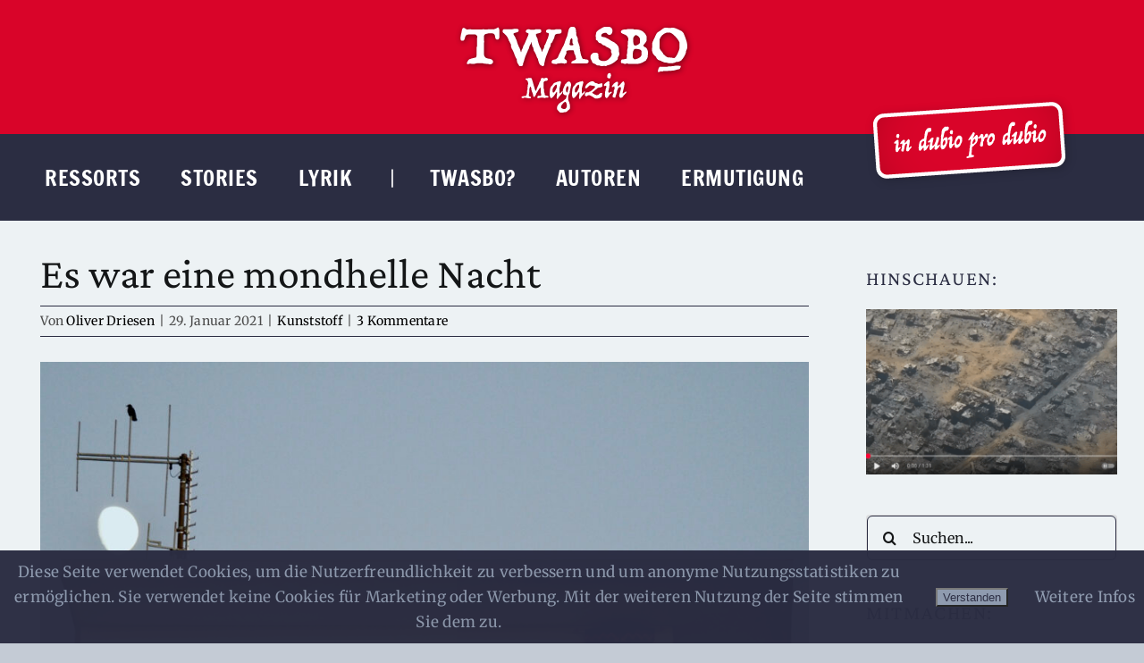

--- FILE ---
content_type: text/html; charset=UTF-8
request_url: https://twasbo.de/es-war-eine-mondhelle-nacht/
body_size: 118971
content:
<!DOCTYPE html>
<html class="avada-html-layout-boxed avada-html-header-position-top avada-is-100-percent-template" lang="de" prefix="og: http://ogp.me/ns# fb: http://ogp.me/ns/fb#">
<head>
	<meta http-equiv="X-UA-Compatible" content="IE=edge" />
	<meta http-equiv="Content-Type" content="text/html; charset=utf-8"/>
	<meta name="viewport" content="width=device-width, initial-scale=1" />
	<title>Es war eine mondhelle Nacht &#8211; TWASBO Magazin</title>
<meta name='robots' content='max-image-preview:large' />
<link rel='dns-prefetch' href='//cdn.jsdelivr.net' />
<link rel="alternate" type="application/rss+xml" title="TWASBO Magazin &raquo; Feed" href="https://twasbo.de/feed/" />
<link rel="alternate" type="application/rss+xml" title="TWASBO Magazin &raquo; Kommentar-Feed" href="https://twasbo.de/comments/feed/" />
								<link rel="icon" href="https://twasbo.de/wp-content/uploads/2022/08/TWASBO_fav_64x64.png" type="image/png" />
		
					<!-- Apple Touch Icon -->
						<link rel="apple-touch-icon" sizes="180x180" href="https://twasbo.de/wp-content/uploads/2022/08/TWASBO_fav_180x180.png" type="image/png">
		
					<!-- Android Icon -->
						<link rel="icon" sizes="192x192" href="https://twasbo.de/wp-content/uploads/2022/08/TWASBO_fav_192x192.png" type="image/png">
		
					<!-- MS Edge Icon -->
						<meta name="msapplication-TileImage" content="https://twasbo.de/wp-content/uploads/2022/08/TWASBO_fav_270x270.png" type="image/png">
				<link rel="alternate" type="application/rss+xml" title="TWASBO Magazin &raquo; Kommentar-Feed zu Es war eine mondhelle Nacht" href="https://twasbo.de/es-war-eine-mondhelle-nacht/feed/" />
<link rel="alternate" title="oEmbed (JSON)" type="application/json+oembed" href="https://twasbo.de/wp-json/oembed/1.0/embed?url=https%3A%2F%2Ftwasbo.de%2Fes-war-eine-mondhelle-nacht%2F" />
<link rel="alternate" title="oEmbed (XML)" type="text/xml+oembed" href="https://twasbo.de/wp-json/oembed/1.0/embed?url=https%3A%2F%2Ftwasbo.de%2Fes-war-eine-mondhelle-nacht%2F&#038;format=xml" />
					<meta name="description" content="Helfen Sie mir bitte kurz. Es ist nämlich so: Ich möchte mit dieser Fotografie, die mir vor einigen Wochen in Lauenburg an der Elbe unterlief, nicht allein bleiben. Denn ganz klar will mir dieses Bild etwas sagen, nur weiß ich"/>
				
		<meta property="og:locale" content="de_DE"/>
		<meta property="og:type" content="article"/>
		<meta property="og:site_name" content="TWASBO Magazin"/>
		<meta property="og:title" content="  Es war eine mondhelle Nacht"/>
				<meta property="og:description" content="Helfen Sie mir bitte kurz. Es ist nämlich so: Ich möchte mit dieser Fotografie, die mir vor einigen Wochen in Lauenburg an der Elbe unterlief, nicht allein bleiben. Denn ganz klar will mir dieses Bild etwas sagen, nur weiß ich"/>
				<meta property="og:url" content="https://twasbo.de/es-war-eine-mondhelle-nacht/"/>
										<meta property="article:published_time" content="2021-01-29T09:58:40+01:00"/>
							<meta property="article:modified_time" content="2022-08-24T10:54:28+01:00"/>
								<meta name="author" content="Oliver Driesen"/>
								<meta property="og:image" content="https://twasbo.de/wp-content/uploads/2021/01/Symbolfoto-scaled-1.jpeg"/>
		<meta property="og:image:width" content="2560"/>
		<meta property="og:image:height" content="1706"/>
		<meta property="og:image:type" content="image/jpeg"/>
				<style id='wp-img-auto-sizes-contain-inline-css' type='text/css'>
img:is([sizes=auto i],[sizes^="auto," i]){contain-intrinsic-size:3000px 1500px}
/*# sourceURL=wp-img-auto-sizes-contain-inline-css */
</style>
<style id='wp-emoji-styles-inline-css' type='text/css'>

	img.wp-smiley, img.emoji {
		display: inline !important;
		border: none !important;
		box-shadow: none !important;
		height: 1em !important;
		width: 1em !important;
		margin: 0 0.07em !important;
		vertical-align: -0.1em !important;
		background: none !important;
		padding: 0 !important;
	}
/*# sourceURL=wp-emoji-styles-inline-css */
</style>
<link rel='stylesheet' id='wp-block-library-css' href='https://twasbo.de/wp-includes/css/dist/block-library/style.min.css?ver=6.9' type='text/css' media='all' />
<style id='wp-block-image-inline-css' type='text/css'>
.wp-block-image>a,.wp-block-image>figure>a{display:inline-block}.wp-block-image img{box-sizing:border-box;height:auto;max-width:100%;vertical-align:bottom}@media not (prefers-reduced-motion){.wp-block-image img.hide{visibility:hidden}.wp-block-image img.show{animation:show-content-image .4s}}.wp-block-image[style*=border-radius] img,.wp-block-image[style*=border-radius]>a{border-radius:inherit}.wp-block-image.has-custom-border img{box-sizing:border-box}.wp-block-image.aligncenter{text-align:center}.wp-block-image.alignfull>a,.wp-block-image.alignwide>a{width:100%}.wp-block-image.alignfull img,.wp-block-image.alignwide img{height:auto;width:100%}.wp-block-image .aligncenter,.wp-block-image .alignleft,.wp-block-image .alignright,.wp-block-image.aligncenter,.wp-block-image.alignleft,.wp-block-image.alignright{display:table}.wp-block-image .aligncenter>figcaption,.wp-block-image .alignleft>figcaption,.wp-block-image .alignright>figcaption,.wp-block-image.aligncenter>figcaption,.wp-block-image.alignleft>figcaption,.wp-block-image.alignright>figcaption{caption-side:bottom;display:table-caption}.wp-block-image .alignleft{float:left;margin:.5em 1em .5em 0}.wp-block-image .alignright{float:right;margin:.5em 0 .5em 1em}.wp-block-image .aligncenter{margin-left:auto;margin-right:auto}.wp-block-image :where(figcaption){margin-bottom:1em;margin-top:.5em}.wp-block-image.is-style-circle-mask img{border-radius:9999px}@supports ((-webkit-mask-image:none) or (mask-image:none)) or (-webkit-mask-image:none){.wp-block-image.is-style-circle-mask img{border-radius:0;-webkit-mask-image:url('data:image/svg+xml;utf8,<svg viewBox="0 0 100 100" xmlns="http://www.w3.org/2000/svg"><circle cx="50" cy="50" r="50"/></svg>');mask-image:url('data:image/svg+xml;utf8,<svg viewBox="0 0 100 100" xmlns="http://www.w3.org/2000/svg"><circle cx="50" cy="50" r="50"/></svg>');mask-mode:alpha;-webkit-mask-position:center;mask-position:center;-webkit-mask-repeat:no-repeat;mask-repeat:no-repeat;-webkit-mask-size:contain;mask-size:contain}}:root :where(.wp-block-image.is-style-rounded img,.wp-block-image .is-style-rounded img){border-radius:9999px}.wp-block-image figure{margin:0}.wp-lightbox-container{display:flex;flex-direction:column;position:relative}.wp-lightbox-container img{cursor:zoom-in}.wp-lightbox-container img:hover+button{opacity:1}.wp-lightbox-container button{align-items:center;backdrop-filter:blur(16px) saturate(180%);background-color:#5a5a5a40;border:none;border-radius:4px;cursor:zoom-in;display:flex;height:20px;justify-content:center;opacity:0;padding:0;position:absolute;right:16px;text-align:center;top:16px;width:20px;z-index:100}@media not (prefers-reduced-motion){.wp-lightbox-container button{transition:opacity .2s ease}}.wp-lightbox-container button:focus-visible{outline:3px auto #5a5a5a40;outline:3px auto -webkit-focus-ring-color;outline-offset:3px}.wp-lightbox-container button:hover{cursor:pointer;opacity:1}.wp-lightbox-container button:focus{opacity:1}.wp-lightbox-container button:focus,.wp-lightbox-container button:hover,.wp-lightbox-container button:not(:hover):not(:active):not(.has-background){background-color:#5a5a5a40;border:none}.wp-lightbox-overlay{box-sizing:border-box;cursor:zoom-out;height:100vh;left:0;overflow:hidden;position:fixed;top:0;visibility:hidden;width:100%;z-index:100000}.wp-lightbox-overlay .close-button{align-items:center;cursor:pointer;display:flex;justify-content:center;min-height:40px;min-width:40px;padding:0;position:absolute;right:calc(env(safe-area-inset-right) + 16px);top:calc(env(safe-area-inset-top) + 16px);z-index:5000000}.wp-lightbox-overlay .close-button:focus,.wp-lightbox-overlay .close-button:hover,.wp-lightbox-overlay .close-button:not(:hover):not(:active):not(.has-background){background:none;border:none}.wp-lightbox-overlay .lightbox-image-container{height:var(--wp--lightbox-container-height);left:50%;overflow:hidden;position:absolute;top:50%;transform:translate(-50%,-50%);transform-origin:top left;width:var(--wp--lightbox-container-width);z-index:9999999999}.wp-lightbox-overlay .wp-block-image{align-items:center;box-sizing:border-box;display:flex;height:100%;justify-content:center;margin:0;position:relative;transform-origin:0 0;width:100%;z-index:3000000}.wp-lightbox-overlay .wp-block-image img{height:var(--wp--lightbox-image-height);min-height:var(--wp--lightbox-image-height);min-width:var(--wp--lightbox-image-width);width:var(--wp--lightbox-image-width)}.wp-lightbox-overlay .wp-block-image figcaption{display:none}.wp-lightbox-overlay button{background:none;border:none}.wp-lightbox-overlay .scrim{background-color:#fff;height:100%;opacity:.9;position:absolute;width:100%;z-index:2000000}.wp-lightbox-overlay.active{visibility:visible}@media not (prefers-reduced-motion){.wp-lightbox-overlay.active{animation:turn-on-visibility .25s both}.wp-lightbox-overlay.active img{animation:turn-on-visibility .35s both}.wp-lightbox-overlay.show-closing-animation:not(.active){animation:turn-off-visibility .35s both}.wp-lightbox-overlay.show-closing-animation:not(.active) img{animation:turn-off-visibility .25s both}.wp-lightbox-overlay.zoom.active{animation:none;opacity:1;visibility:visible}.wp-lightbox-overlay.zoom.active .lightbox-image-container{animation:lightbox-zoom-in .4s}.wp-lightbox-overlay.zoom.active .lightbox-image-container img{animation:none}.wp-lightbox-overlay.zoom.active .scrim{animation:turn-on-visibility .4s forwards}.wp-lightbox-overlay.zoom.show-closing-animation:not(.active){animation:none}.wp-lightbox-overlay.zoom.show-closing-animation:not(.active) .lightbox-image-container{animation:lightbox-zoom-out .4s}.wp-lightbox-overlay.zoom.show-closing-animation:not(.active) .lightbox-image-container img{animation:none}.wp-lightbox-overlay.zoom.show-closing-animation:not(.active) .scrim{animation:turn-off-visibility .4s forwards}}@keyframes show-content-image{0%{visibility:hidden}99%{visibility:hidden}to{visibility:visible}}@keyframes turn-on-visibility{0%{opacity:0}to{opacity:1}}@keyframes turn-off-visibility{0%{opacity:1;visibility:visible}99%{opacity:0;visibility:visible}to{opacity:0;visibility:hidden}}@keyframes lightbox-zoom-in{0%{transform:translate(calc((-100vw + var(--wp--lightbox-scrollbar-width))/2 + var(--wp--lightbox-initial-left-position)),calc(-50vh + var(--wp--lightbox-initial-top-position))) scale(var(--wp--lightbox-scale))}to{transform:translate(-50%,-50%) scale(1)}}@keyframes lightbox-zoom-out{0%{transform:translate(-50%,-50%) scale(1);visibility:visible}99%{visibility:visible}to{transform:translate(calc((-100vw + var(--wp--lightbox-scrollbar-width))/2 + var(--wp--lightbox-initial-left-position)),calc(-50vh + var(--wp--lightbox-initial-top-position))) scale(var(--wp--lightbox-scale));visibility:hidden}}
/*# sourceURL=https://twasbo.de/wp-includes/blocks/image/style.min.css */
</style>
<style id='wp-block-image-theme-inline-css' type='text/css'>
:root :where(.wp-block-image figcaption){color:#555;font-size:13px;text-align:center}.is-dark-theme :root :where(.wp-block-image figcaption){color:#ffffffa6}.wp-block-image{margin:0 0 1em}
/*# sourceURL=https://twasbo.de/wp-includes/blocks/image/theme.min.css */
</style>
<style id='wp-block-paragraph-inline-css' type='text/css'>
.is-small-text{font-size:.875em}.is-regular-text{font-size:1em}.is-large-text{font-size:2.25em}.is-larger-text{font-size:3em}.has-drop-cap:not(:focus):first-letter{float:left;font-size:8.4em;font-style:normal;font-weight:100;line-height:.68;margin:.05em .1em 0 0;text-transform:uppercase}body.rtl .has-drop-cap:not(:focus):first-letter{float:none;margin-left:.1em}p.has-drop-cap.has-background{overflow:hidden}:root :where(p.has-background){padding:1.25em 2.375em}:where(p.has-text-color:not(.has-link-color)) a{color:inherit}p.has-text-align-left[style*="writing-mode:vertical-lr"],p.has-text-align-right[style*="writing-mode:vertical-rl"]{rotate:180deg}
/*# sourceURL=https://twasbo.de/wp-includes/blocks/paragraph/style.min.css */
</style>
<style id='wp-block-separator-inline-css' type='text/css'>
@charset "UTF-8";.wp-block-separator{border:none;border-top:2px solid}:root :where(.wp-block-separator.is-style-dots){height:auto;line-height:1;text-align:center}:root :where(.wp-block-separator.is-style-dots):before{color:currentColor;content:"···";font-family:serif;font-size:1.5em;letter-spacing:2em;padding-left:2em}.wp-block-separator.is-style-dots{background:none!important;border:none!important}
/*# sourceURL=https://twasbo.de/wp-includes/blocks/separator/style.min.css */
</style>
<style id='wp-block-separator-theme-inline-css' type='text/css'>
.wp-block-separator.has-css-opacity{opacity:.4}.wp-block-separator{border:none;border-bottom:2px solid;margin-left:auto;margin-right:auto}.wp-block-separator.has-alpha-channel-opacity{opacity:1}.wp-block-separator:not(.is-style-wide):not(.is-style-dots){width:100px}.wp-block-separator.has-background:not(.is-style-dots){border-bottom:none;height:1px}.wp-block-separator.has-background:not(.is-style-wide):not(.is-style-dots){height:2px}
/*# sourceURL=https://twasbo.de/wp-includes/blocks/separator/theme.min.css */
</style>
<style id='wp-block-spacer-inline-css' type='text/css'>
.wp-block-spacer{clear:both}
/*# sourceURL=https://twasbo.de/wp-includes/blocks/spacer/style.min.css */
</style>
<style id='global-styles-inline-css' type='text/css'>
:root{--wp--preset--aspect-ratio--square: 1;--wp--preset--aspect-ratio--4-3: 4/3;--wp--preset--aspect-ratio--3-4: 3/4;--wp--preset--aspect-ratio--3-2: 3/2;--wp--preset--aspect-ratio--2-3: 2/3;--wp--preset--aspect-ratio--16-9: 16/9;--wp--preset--aspect-ratio--9-16: 9/16;--wp--preset--color--black: #000000;--wp--preset--color--cyan-bluish-gray: #abb8c3;--wp--preset--color--white: #ffffff;--wp--preset--color--pale-pink: #f78da7;--wp--preset--color--vivid-red: #cf2e2e;--wp--preset--color--luminous-vivid-orange: #ff6900;--wp--preset--color--luminous-vivid-amber: #fcb900;--wp--preset--color--light-green-cyan: #7bdcb5;--wp--preset--color--vivid-green-cyan: #00d084;--wp--preset--color--pale-cyan-blue: #8ed1fc;--wp--preset--color--vivid-cyan-blue: #0693e3;--wp--preset--color--vivid-purple: #9b51e0;--wp--preset--color--awb-color-1: #edf2f4;--wp--preset--color--awb-color-2: #8d99ae;--wp--preset--color--awb-color-3: #2b2d42;--wp--preset--color--awb-color-4: #d90429;--wp--preset--color--awb-color-5: #edf2f4;--wp--preset--color--awb-color-6: #2b2d42;--wp--preset--color--awb-color-7: #d90429;--wp--preset--color--awb-color-8: #141617;--wp--preset--gradient--vivid-cyan-blue-to-vivid-purple: linear-gradient(135deg,rgb(6,147,227) 0%,rgb(155,81,224) 100%);--wp--preset--gradient--light-green-cyan-to-vivid-green-cyan: linear-gradient(135deg,rgb(122,220,180) 0%,rgb(0,208,130) 100%);--wp--preset--gradient--luminous-vivid-amber-to-luminous-vivid-orange: linear-gradient(135deg,rgb(252,185,0) 0%,rgb(255,105,0) 100%);--wp--preset--gradient--luminous-vivid-orange-to-vivid-red: linear-gradient(135deg,rgb(255,105,0) 0%,rgb(207,46,46) 100%);--wp--preset--gradient--very-light-gray-to-cyan-bluish-gray: linear-gradient(135deg,rgb(238,238,238) 0%,rgb(169,184,195) 100%);--wp--preset--gradient--cool-to-warm-spectrum: linear-gradient(135deg,rgb(74,234,220) 0%,rgb(151,120,209) 20%,rgb(207,42,186) 40%,rgb(238,44,130) 60%,rgb(251,105,98) 80%,rgb(254,248,76) 100%);--wp--preset--gradient--blush-light-purple: linear-gradient(135deg,rgb(255,206,236) 0%,rgb(152,150,240) 100%);--wp--preset--gradient--blush-bordeaux: linear-gradient(135deg,rgb(254,205,165) 0%,rgb(254,45,45) 50%,rgb(107,0,62) 100%);--wp--preset--gradient--luminous-dusk: linear-gradient(135deg,rgb(255,203,112) 0%,rgb(199,81,192) 50%,rgb(65,88,208) 100%);--wp--preset--gradient--pale-ocean: linear-gradient(135deg,rgb(255,245,203) 0%,rgb(182,227,212) 50%,rgb(51,167,181) 100%);--wp--preset--gradient--electric-grass: linear-gradient(135deg,rgb(202,248,128) 0%,rgb(113,206,126) 100%);--wp--preset--gradient--midnight: linear-gradient(135deg,rgb(2,3,129) 0%,rgb(40,116,252) 100%);--wp--preset--font-size--small: 12.75px;--wp--preset--font-size--medium: 20px;--wp--preset--font-size--large: 25.5px;--wp--preset--font-size--x-large: 42px;--wp--preset--font-size--normal: 17px;--wp--preset--font-size--xlarge: 34px;--wp--preset--font-size--huge: 51px;--wp--preset--spacing--20: 0.44rem;--wp--preset--spacing--30: 0.67rem;--wp--preset--spacing--40: 1rem;--wp--preset--spacing--50: 1.5rem;--wp--preset--spacing--60: 2.25rem;--wp--preset--spacing--70: 3.38rem;--wp--preset--spacing--80: 5.06rem;--wp--preset--shadow--natural: 6px 6px 9px rgba(0, 0, 0, 0.2);--wp--preset--shadow--deep: 12px 12px 50px rgba(0, 0, 0, 0.4);--wp--preset--shadow--sharp: 6px 6px 0px rgba(0, 0, 0, 0.2);--wp--preset--shadow--outlined: 6px 6px 0px -3px rgb(255, 255, 255), 6px 6px rgb(0, 0, 0);--wp--preset--shadow--crisp: 6px 6px 0px rgb(0, 0, 0);}:where(.is-layout-flex){gap: 0.5em;}:where(.is-layout-grid){gap: 0.5em;}body .is-layout-flex{display: flex;}.is-layout-flex{flex-wrap: wrap;align-items: center;}.is-layout-flex > :is(*, div){margin: 0;}body .is-layout-grid{display: grid;}.is-layout-grid > :is(*, div){margin: 0;}:where(.wp-block-columns.is-layout-flex){gap: 2em;}:where(.wp-block-columns.is-layout-grid){gap: 2em;}:where(.wp-block-post-template.is-layout-flex){gap: 1.25em;}:where(.wp-block-post-template.is-layout-grid){gap: 1.25em;}.has-black-color{color: var(--wp--preset--color--black) !important;}.has-cyan-bluish-gray-color{color: var(--wp--preset--color--cyan-bluish-gray) !important;}.has-white-color{color: var(--wp--preset--color--white) !important;}.has-pale-pink-color{color: var(--wp--preset--color--pale-pink) !important;}.has-vivid-red-color{color: var(--wp--preset--color--vivid-red) !important;}.has-luminous-vivid-orange-color{color: var(--wp--preset--color--luminous-vivid-orange) !important;}.has-luminous-vivid-amber-color{color: var(--wp--preset--color--luminous-vivid-amber) !important;}.has-light-green-cyan-color{color: var(--wp--preset--color--light-green-cyan) !important;}.has-vivid-green-cyan-color{color: var(--wp--preset--color--vivid-green-cyan) !important;}.has-pale-cyan-blue-color{color: var(--wp--preset--color--pale-cyan-blue) !important;}.has-vivid-cyan-blue-color{color: var(--wp--preset--color--vivid-cyan-blue) !important;}.has-vivid-purple-color{color: var(--wp--preset--color--vivid-purple) !important;}.has-black-background-color{background-color: var(--wp--preset--color--black) !important;}.has-cyan-bluish-gray-background-color{background-color: var(--wp--preset--color--cyan-bluish-gray) !important;}.has-white-background-color{background-color: var(--wp--preset--color--white) !important;}.has-pale-pink-background-color{background-color: var(--wp--preset--color--pale-pink) !important;}.has-vivid-red-background-color{background-color: var(--wp--preset--color--vivid-red) !important;}.has-luminous-vivid-orange-background-color{background-color: var(--wp--preset--color--luminous-vivid-orange) !important;}.has-luminous-vivid-amber-background-color{background-color: var(--wp--preset--color--luminous-vivid-amber) !important;}.has-light-green-cyan-background-color{background-color: var(--wp--preset--color--light-green-cyan) !important;}.has-vivid-green-cyan-background-color{background-color: var(--wp--preset--color--vivid-green-cyan) !important;}.has-pale-cyan-blue-background-color{background-color: var(--wp--preset--color--pale-cyan-blue) !important;}.has-vivid-cyan-blue-background-color{background-color: var(--wp--preset--color--vivid-cyan-blue) !important;}.has-vivid-purple-background-color{background-color: var(--wp--preset--color--vivid-purple) !important;}.has-black-border-color{border-color: var(--wp--preset--color--black) !important;}.has-cyan-bluish-gray-border-color{border-color: var(--wp--preset--color--cyan-bluish-gray) !important;}.has-white-border-color{border-color: var(--wp--preset--color--white) !important;}.has-pale-pink-border-color{border-color: var(--wp--preset--color--pale-pink) !important;}.has-vivid-red-border-color{border-color: var(--wp--preset--color--vivid-red) !important;}.has-luminous-vivid-orange-border-color{border-color: var(--wp--preset--color--luminous-vivid-orange) !important;}.has-luminous-vivid-amber-border-color{border-color: var(--wp--preset--color--luminous-vivid-amber) !important;}.has-light-green-cyan-border-color{border-color: var(--wp--preset--color--light-green-cyan) !important;}.has-vivid-green-cyan-border-color{border-color: var(--wp--preset--color--vivid-green-cyan) !important;}.has-pale-cyan-blue-border-color{border-color: var(--wp--preset--color--pale-cyan-blue) !important;}.has-vivid-cyan-blue-border-color{border-color: var(--wp--preset--color--vivid-cyan-blue) !important;}.has-vivid-purple-border-color{border-color: var(--wp--preset--color--vivid-purple) !important;}.has-vivid-cyan-blue-to-vivid-purple-gradient-background{background: var(--wp--preset--gradient--vivid-cyan-blue-to-vivid-purple) !important;}.has-light-green-cyan-to-vivid-green-cyan-gradient-background{background: var(--wp--preset--gradient--light-green-cyan-to-vivid-green-cyan) !important;}.has-luminous-vivid-amber-to-luminous-vivid-orange-gradient-background{background: var(--wp--preset--gradient--luminous-vivid-amber-to-luminous-vivid-orange) !important;}.has-luminous-vivid-orange-to-vivid-red-gradient-background{background: var(--wp--preset--gradient--luminous-vivid-orange-to-vivid-red) !important;}.has-very-light-gray-to-cyan-bluish-gray-gradient-background{background: var(--wp--preset--gradient--very-light-gray-to-cyan-bluish-gray) !important;}.has-cool-to-warm-spectrum-gradient-background{background: var(--wp--preset--gradient--cool-to-warm-spectrum) !important;}.has-blush-light-purple-gradient-background{background: var(--wp--preset--gradient--blush-light-purple) !important;}.has-blush-bordeaux-gradient-background{background: var(--wp--preset--gradient--blush-bordeaux) !important;}.has-luminous-dusk-gradient-background{background: var(--wp--preset--gradient--luminous-dusk) !important;}.has-pale-ocean-gradient-background{background: var(--wp--preset--gradient--pale-ocean) !important;}.has-electric-grass-gradient-background{background: var(--wp--preset--gradient--electric-grass) !important;}.has-midnight-gradient-background{background: var(--wp--preset--gradient--midnight) !important;}.has-small-font-size{font-size: var(--wp--preset--font-size--small) !important;}.has-medium-font-size{font-size: var(--wp--preset--font-size--medium) !important;}.has-large-font-size{font-size: var(--wp--preset--font-size--large) !important;}.has-x-large-font-size{font-size: var(--wp--preset--font-size--x-large) !important;}
/*# sourceURL=global-styles-inline-css */
</style>

<link rel='stylesheet' id='blockspare-frontend-block-style-css-css' href='https://twasbo.de/wp-content/plugins/blockspare/dist/style-blocks.css?ver=6.9' type='text/css' media='all' />
<link rel='stylesheet' id='blockspare-frontend-banner-style-css-css' href='https://twasbo.de/wp-content/plugins/blockspare/dist/style-banner_group.css?ver=6.9' type='text/css' media='all' />
<link rel='stylesheet' id='fontawesome-css' href='https://twasbo.de/wp-content/plugins/blockspare/assets/fontawesome/css/all.css?ver=6.9' type='text/css' media='all' />
<link rel='stylesheet' id='slick-css' href='https://twasbo.de/wp-content/plugins/blockspare/assets/slick/css/slick.css?ver=6.9' type='text/css' media='all' />
<style id='classic-theme-styles-inline-css' type='text/css'>
/*! This file is auto-generated */
.wp-block-button__link{color:#fff;background-color:#32373c;border-radius:9999px;box-shadow:none;text-decoration:none;padding:calc(.667em + 2px) calc(1.333em + 2px);font-size:1.125em}.wp-block-file__button{background:#32373c;color:#fff;text-decoration:none}
/*# sourceURL=/wp-includes/css/classic-themes.min.css */
</style>
<link rel='stylesheet' id='fhw_dsgvo_cookie_register_frontend_style-css' href='https://twasbo.de/wp-content/plugins/dsgvo-tools-cookie-hinweis-datenschutz/styles/frontend.css?ver=1769639282' type='text/css' media='all' />
<link rel='stylesheet' id='yop-public-css' href='https://twasbo.de/wp-content/plugins/yop-poll/public/assets/css/yop-poll-public-6.5.39.css?ver=6.9' type='text/css' media='all' />
<link rel='stylesheet' id='newsletter-css' href='https://twasbo.de/wp-content/plugins/newsletter/style.css?ver=9.1.1' type='text/css' media='all' />
<link rel='stylesheet' id='otw-shortcode-general_foundicons-css' href='https://twasbo.de/wp-content/plugins/dropcaps-shortcodes-and-widget/include/otw_components/otw_shortcode/css/general_foundicons.css?ver=6.9' type='text/css' media='all' />
<link rel='stylesheet' id='otw-shortcode-social_foundicons-css' href='https://twasbo.de/wp-content/plugins/dropcaps-shortcodes-and-widget/include/otw_components/otw_shortcode/css/social_foundicons.css?ver=6.9' type='text/css' media='all' />
<link rel='stylesheet' id='otw-shortcode-css' href='https://twasbo.de/wp-content/plugins/dropcaps-shortcodes-and-widget/include/otw_components/otw_shortcode/css/otw_shortcode.css?ver=6.9' type='text/css' media='all' />
<link rel='stylesheet' id='fusion-dynamic-css-css' href='https://twasbo.de/wp-content/uploads/fusion-styles/de76575bbe965e752d48429261911dc1.min.css?ver=3.14.2' type='text/css' media='all' />
<script type="text/javascript" src="https://twasbo.de/wp-includes/js/jquery/jquery.min.js?ver=3.7.1" id="jquery-core-js"></script>
<script type="text/javascript" src="https://twasbo.de/wp-includes/js/jquery/jquery-migrate.min.js?ver=3.4.1" id="jquery-migrate-js"></script>
<script type="text/javascript" src="https://twasbo.de/wp-content/plugins/blockspare/assets/js/countup/waypoints.min.js?ver=6.9" id="waypoint-js"></script>
<script type="text/javascript" src="https://twasbo.de/wp-content/plugins/blockspare/assets/js/countup/jquery.counterup.min.js?ver=1" id="countup-js"></script>
<script type="text/javascript" src="https://twasbo.de/wp-content/plugins/dsgvo-tools-cookie-hinweis-datenschutz/js/js.js?ver=1769639282" id="fhw_dsgvo_cookie_js-js"></script>
<script type="text/javascript" id="yop-public-js-extra">
/* <![CDATA[ */
var objectL10n = {"yopPollParams":{"urlParams":{"ajax":"https://twasbo.de/wp-admin/admin-ajax.php","wpLogin":"https://twasbo.de/wp-login.php?redirect_to=https%3A%2F%2Ftwasbo.de%2Fwp-admin%2Fadmin-ajax.php%3Faction%3Dyop_poll_record_wordpress_vote"},"apiParams":{"reCaptcha":{"siteKey":""},"reCaptchaV2Invisible":{"siteKey":""},"reCaptchaV3":{"siteKey":""},"hCaptcha":{"siteKey":""},"cloudflareTurnstile":{"siteKey":""}},"captchaParams":{"imgPath":"https://twasbo.de/wp-content/plugins/yop-poll/public/assets/img/","url":"https://twasbo.de/wp-content/plugins/yop-poll/app.php","accessibilityAlt":"Sound icon","accessibilityTitle":"Accessibility option: listen to a question and answer it!","accessibilityDescription":"Type below the \u003Cstrong\u003Eanswer\u003C/strong\u003E to what you hear. Numbers or words:","explanation":"Click or touch the \u003Cstrong\u003EANSWER\u003C/strong\u003E","refreshAlt":"Refresh/reload icon","refreshTitle":"Refresh/reload: get new images and accessibility option!"},"voteParams":{"invalidPoll":"Invalid Poll","noAnswersSelected":"No answer selected","minAnswersRequired":"At least {min_answers_allowed} answer(s) required","maxAnswersRequired":"A max of {max_answers_allowed} answer(s) accepted","noAnswerForOther":"No other answer entered","noValueForCustomField":"{custom_field_name} is required","tooManyCharsForCustomField":"Text for {custom_field_name} is too long","consentNotChecked":"You must agree to our terms and conditions","noCaptchaSelected":"Captcha is required","thankYou":"Thank you for your vote"},"resultsParams":{"singleVote":"vote","multipleVotes":"votes","singleAnswer":"answer","multipleAnswers":"answers"}}};
//# sourceURL=yop-public-js-extra
/* ]]> */
</script>
<script type="text/javascript" src="https://twasbo.de/wp-content/plugins/yop-poll/public/assets/js/yop-poll-public-6.5.39.min.js?ver=6.9" id="yop-public-js"></script>
<link rel="https://api.w.org/" href="https://twasbo.de/wp-json/" /><link rel="alternate" title="JSON" type="application/json" href="https://twasbo.de/wp-json/wp/v2/posts/14664" /><link rel="EditURI" type="application/rsd+xml" title="RSD" href="https://twasbo.de/xmlrpc.php?rsd" />
<meta name="generator" content="WordPress 6.9" />
<link rel="canonical" href="https://twasbo.de/es-war-eine-mondhelle-nacht/" />
<link rel='shortlink' href='https://twasbo.de/?p=14664' />
<link rel="preload" href="https://twasbo.de/wp-content/themes/Avada/includes/lib/assets/fonts/icomoon/awb-icons.woff" as="font" type="font/woff" crossorigin><link rel="preload" href="//twasbo.de/wp-content/themes/Avada/includes/lib/assets/fonts/fontawesome/webfonts/fa-brands-400.woff2" as="font" type="font/woff2" crossorigin><link rel="preload" href="//twasbo.de/wp-content/themes/Avada/includes/lib/assets/fonts/fontawesome/webfonts/fa-regular-400.woff2" as="font" type="font/woff2" crossorigin><link rel="preload" href="//twasbo.de/wp-content/themes/Avada/includes/lib/assets/fonts/fontawesome/webfonts/fa-solid-900.woff2" as="font" type="font/woff2" crossorigin><style type="text/css" id="css-fb-visibility">@media screen and (max-width: 480px){.fusion-no-small-visibility{display:none !important;}body .sm-text-align-center{text-align:center !important;}body .sm-text-align-left{text-align:left !important;}body .sm-text-align-right{text-align:right !important;}body .sm-text-align-justify{text-align:justify !important;}body .sm-flex-align-center{justify-content:center !important;}body .sm-flex-align-flex-start{justify-content:flex-start !important;}body .sm-flex-align-flex-end{justify-content:flex-end !important;}body .sm-mx-auto{margin-left:auto !important;margin-right:auto !important;}body .sm-ml-auto{margin-left:auto !important;}body .sm-mr-auto{margin-right:auto !important;}body .fusion-absolute-position-small{position:absolute;width:100%;}.awb-sticky.awb-sticky-small{ position: sticky; top: var(--awb-sticky-offset,0); }}@media screen and (min-width: 481px) and (max-width: 1260px){.fusion-no-medium-visibility{display:none !important;}body .md-text-align-center{text-align:center !important;}body .md-text-align-left{text-align:left !important;}body .md-text-align-right{text-align:right !important;}body .md-text-align-justify{text-align:justify !important;}body .md-flex-align-center{justify-content:center !important;}body .md-flex-align-flex-start{justify-content:flex-start !important;}body .md-flex-align-flex-end{justify-content:flex-end !important;}body .md-mx-auto{margin-left:auto !important;margin-right:auto !important;}body .md-ml-auto{margin-left:auto !important;}body .md-mr-auto{margin-right:auto !important;}body .fusion-absolute-position-medium{position:absolute;width:100%;}.awb-sticky.awb-sticky-medium{ position: sticky; top: var(--awb-sticky-offset,0); }}@media screen and (min-width: 1261px){.fusion-no-large-visibility{display:none !important;}body .lg-text-align-center{text-align:center !important;}body .lg-text-align-left{text-align:left !important;}body .lg-text-align-right{text-align:right !important;}body .lg-text-align-justify{text-align:justify !important;}body .lg-flex-align-center{justify-content:center !important;}body .lg-flex-align-flex-start{justify-content:flex-start !important;}body .lg-flex-align-flex-end{justify-content:flex-end !important;}body .lg-mx-auto{margin-left:auto !important;margin-right:auto !important;}body .lg-ml-auto{margin-left:auto !important;}body .lg-mr-auto{margin-right:auto !important;}body .fusion-absolute-position-large{position:absolute;width:100%;}.awb-sticky.awb-sticky-large{ position: sticky; top: var(--awb-sticky-offset,0); }}</style><meta name="bmi-version" content="2.0.0" />      <script defer type="text/javascript" id="bmip-js-inline-remove-js">
        function objectToQueryString(obj){
          return Object.keys(obj).map(key => key + '=' + obj[key]).join('&');
        }

        function globalBMIKeepAlive() {
          let xhr = new XMLHttpRequest();
          let data = { action: "bmip_keepalive", token: "bmip", f: "refresh" };
          let url = 'https://twasbo.de/wp-admin/admin-ajax.php' + '?' + objectToQueryString(data);
          xhr.open('POST', url, true);
          xhr.setRequestHeader("X-Requested-With", "XMLHttpRequest");
          xhr.onreadystatechange = function () {
            if (xhr.readyState === 4) {
              let response;
              if (response = JSON.parse(xhr.responseText)) {
                if (typeof response.status != 'undefined' && response.status === 'success') {
                  //setTimeout(globalBMIKeepAlive, 3000);
                } else {
                  //setTimeout(globalBMIKeepAlive, 20000);
                }
              }
            }
          };

          xhr.send(JSON.stringify(data));
        }

        document.querySelector('#bmip-js-inline-remove-js').remove();
      </script>
      		<script type="text/javascript">
			var doc = document.documentElement;
			doc.setAttribute( 'data-useragent', navigator.userAgent );
		</script>
		
	</head>

<body class="wp-singular post-template-default single single-post postid-14664 single-format-standard wp-theme-Avada has-sidebar fusion-image-hovers fusion-pagination-sizing fusion-button_type-flat fusion-button_span-no fusion-button_gradient-linear avada-image-rollover-circle-no avada-image-rollover-no fusion-body ltr fusion-sticky-header no-tablet-sticky-header no-mobile-sticky-header no-mobile-slidingbar no-mobile-totop avada-has-rev-slider-styles fusion-disable-outline fusion-sub-menu-fade mobile-logo-pos-center layout-boxed-mode avada-has-boxed-modal-shadow- layout-scroll-offset-full avada-has-zero-margin-offset-top fusion-top-header menu-text-align-center mobile-menu-design-classic fusion-show-pagination-text fusion-header-layout-v5 avada-responsive avada-footer-fx-none avada-menu-highlight-style-textcolor fusion-search-form-clean fusion-main-menu-search-overlay fusion-avatar-circle avada-dropdown-styles avada-blog-layout-grid avada-blog-archive-layout-grid avada-header-shadow-no avada-menu-icon-position-left avada-has-megamenu-shadow avada-has-mainmenu-dropdown-divider avada-has-mobile-menu-search avada-has-megamenu-item-divider avada-has-breadcrumb-mobile-hidden avada-has-titlebar-hide avada-header-border-color-full-transparent avada-social-full-transparent avada-has-transparent-timeline_color avada-has-pagination-padding avada-flyout-menu-direction-fade avada-has-blocks avada-ec-views-v1" data-awb-post-id="14664">
		<a class="skip-link screen-reader-text" href="#content">Zum Inhalt springen</a>

	<div id="boxed-wrapper">
							
		<div id="wrapper" class="fusion-wrapper">
			<div id="home" style="position:relative;top:-1px;"></div>
												<div class="fusion-tb-header"><div class="fusion-fullwidth fullwidth-box fusion-builder-row-1 fusion-flex-container has-pattern-background has-mask-background hundred-percent-fullwidth non-hundred-percent-height-scrolling fusion-custom-z-index fusion-absolute-container fusion-absolute-position-small fusion-absolute-position-medium fusion-absolute-position-large" style="--awb-border-radius-top-left:0px;--awb-border-radius-top-right:0px;--awb-border-radius-bottom-right:0px;--awb-border-radius-bottom-left:0px;--awb-z-index:99;--awb-background-color:var(--awb-color4);--awb-flex-wrap:wrap;" ><div class="fusion-builder-row fusion-row fusion-flex-align-items-flex-start fusion-flex-justify-content-center fusion-flex-content-wrap" style="width:104% !important;max-width:104% !important;margin-left: calc(-4% / 2 );margin-right: calc(-4% / 2 );"><div class="fusion-layout-column fusion_builder_column fusion-builder-column-0 fusion_builder_column_1_1 1_1 fusion-flex-column fusion-flex-align-self-flex-start" style="--awb-bg-size:cover;--awb-width-large:100%;--awb-margin-top-large:0px;--awb-spacing-right-large:1.92%;--awb-margin-bottom-large:20px;--awb-spacing-left-large:1.92%;--awb-width-medium:100%;--awb-order-medium:0;--awb-spacing-right-medium:1.92%;--awb-spacing-left-medium:1.92%;--awb-width-small:100%;--awb-order-small:0;--awb-spacing-right-small:1.92%;--awb-spacing-left-small:1.92%;"><div class="fusion-column-wrapper fusion-column-has-shadow fusion-flex-justify-content-flex-start fusion-content-layout-column"><div class="fusion-image-element " style="text-align:center;--awb-margin-top:20px;--awb-margin-bottom:-5px;--awb-caption-title-font-family:var(--h2_typography-font-family);--awb-caption-title-font-weight:var(--h2_typography-font-weight);--awb-caption-title-font-style:var(--h2_typography-font-style);--awb-caption-title-size:var(--h2_typography-font-size);--awb-caption-title-transform:var(--h2_typography-text-transform);--awb-caption-title-line-height:var(--h2_typography-line-height);--awb-caption-title-letter-spacing:var(--h2_typography-letter-spacing);"><span class=" fusion-imageframe imageframe-none imageframe-1 hover-type-none"><a class="fusion-no-lightbox" href="https://twasbo.de/" target="_self" aria-label="TWASBO-Logo"><img decoding="async" width="275" height="115" src="https://twasbo.de/wp-content/uploads/2022/07/TWASBO-Logo.png" alt class="img-responsive wp-image-858" srcset="https://twasbo.de/wp-content/uploads/2022/07/TWASBO-Logo-200x84.png 200w, https://twasbo.de/wp-content/uploads/2022/07/TWASBO-Logo.png 275w" sizes="(max-width: 480px) 100vw, 275px" /></a></span></div></div></div></div></div><div class="fusion-fullwidth fullwidth-box fusion-builder-row-2 fusion-flex-container has-pattern-background has-mask-background hundred-percent-fullwidth non-hundred-percent-height-scrolling fusion-no-small-visibility fusion-no-medium-visibility fusion-custom-z-index fusion-absolute-container fusion-absolute-position-small fusion-absolute-position-medium fusion-absolute-position-large" style="--awb-border-radius-top-left:0px;--awb-border-radius-top-right:0px;--awb-border-radius-bottom-right:0px;--awb-border-radius-bottom-left:0px;--awb-overflow:visible;--awb-z-index:99;--awb-padding-top:0px;--awb-padding-bottom:0px;--awb-margin-top:150px;--awb-margin-bottom:0px;--awb-min-height:80px;--awb-background-color:var(--awb-color3);--awb-flex-wrap:wrap;" ><div class="fusion-builder-row fusion-row fusion-flex-align-items-center fusion-flex-align-content-space-around fusion-flex-content-wrap" style="width:calc( 100% + 0px ) !important;max-width:calc( 100% + 0px ) !important;margin-left: calc(-0px / 2 );margin-right: calc(-0px / 2 );"><div class="fusion-layout-column fusion_builder_column fusion-builder-column-1 fusion-flex-column" style="--awb-bg-color:rgba(237,242,244,0);--awb-bg-color-hover:rgba(237,242,244,0);--awb-bg-size:cover;--awb-width-large:30%;--awb-margin-top-large:0px;--awb-spacing-right-large:0px;--awb-margin-bottom-large:0px;--awb-spacing-left-large:0px;--awb-width-medium:30%;--awb-order-medium:0;--awb-spacing-right-medium:0px;--awb-spacing-left-medium:0px;--awb-width-small:100%;--awb-order-small:0;--awb-spacing-right-small:0px;--awb-spacing-left-small:0px;"><div class="fusion-column-wrapper fusion-column-has-shadow fusion-flex-justify-content-flex-start fusion-content-layout-column"><nav class="awb-menu awb-menu_row awb-menu_em-hover mobile-mode-collapse-to-button awb-menu_icons-top awb-menu_dc-no mobile-trigger-fullwidth-off awb-menu_mobile-toggle awb-menu_indent-left mobile-size-column-relative loading mega-menu-loading awb-menu_desktop awb-menu_dropdown awb-menu_expand-left awb-menu_transition-fade" style="--awb-font-size:24px;--awb-line-height:1.5;--awb-text-transform:uppercase;--awb-bg:rgba(255,255,255,0);--awb-gap:25px;--awb-items-padding-left:20px;--awb-color:#ffffff;--awb-letter-spacing:0.5px;--awb-active-color:var(--awb-color2);--awb-submenu-color:var(--awb-color3);--awb-submenu-bg:#ffffff;--awb-submenu-sep-color:var(--awb-color3);--awb-submenu-font-size:18px;--awb-submenu-text-transform:none;--awb-submenu-line-height:1.25;--awb-submenu-letter-spacing:0px;--awb-main-justify-content:flex-start;--awb-mobile-color:var(--awb-color3);--awb-justify-title:flex-start;--awb-thumbnail-size-width:auto;--awb-thumbnail-size-height:auto;--awb-mobile-justify:flex-start;--awb-mobile-caret-left:auto;--awb-mobile-caret-right:0;--awb-box-shadow:3px 3px 9px 0px rgba(141,153,174,0.36);;--awb-fusion-font-family-typography:&quot;Francois One&quot;;--awb-fusion-font-style-typography:normal;--awb-fusion-font-weight-typography:400;--awb-fusion-font-family-submenu-typography:&quot;Crimson Pro&quot;;--awb-fusion-font-style-submenu-typography:normal;--awb-fusion-font-weight-submenu-typography:400;--awb-fusion-font-family-mobile-typography:inherit;--awb-fusion-font-style-mobile-typography:normal;--awb-fusion-font-weight-mobile-typography:400;" aria-label="Hauptmenue 1" data-breakpoint="480" data-count="0" data-transition-type="bottom-vertical" data-transition-time="300" data-expand="left"><button type="button" class="awb-menu__m-toggle awb-menu__m-toggle_no-text" aria-expanded="false" aria-controls="menu-hauptmenue-1"><span class="awb-menu__m-toggle-inner"><span class="collapsed-nav-text"><span class="screen-reader-text">Toggle Navigation</span></span><span class="awb-menu__m-collapse-icon awb-menu__m-collapse-icon_no-text"><span class="awb-menu__m-collapse-icon-open awb-menu__m-collapse-icon-open_no-text fa-bars fas"></span><span class="awb-menu__m-collapse-icon-close awb-menu__m-collapse-icon-close_no-text fa-times fas"></span></span></span></button><ul id="menu-hauptmenue-1" class="fusion-menu awb-menu__main-ul awb-menu__main-ul_row"><li  id="menu-item-26678"  class="menu-item menu-item-type-custom menu-item-object-custom menu-item-has-children menu-item-26678 awb-menu__li awb-menu__main-li awb-menu__main-li_regular fusion-megamenu-menu "  data-item-id="26678"><span class="awb-menu__main-background-default awb-menu__main-background-default_bottom-vertical"></span><span class="awb-menu__main-background-active awb-menu__main-background-active_bottom-vertical"></span><a  href="#" class="awb-menu__main-a awb-menu__main-a_regular"><span class="menu-text">Ressorts</span><span class="awb-menu__open-nav-submenu-hover"></span></a><button type="button" aria-label="Open submenu of Ressorts" aria-expanded="false" class="awb-menu__open-nav-submenu_mobile awb-menu__open-nav-submenu_main"></button><div class="fusion-megamenu-wrapper fusion-columns-5 columns-per-row-5 columns-5 col-span-12 fusion-megamenu-fullwidth fusion-megamenu-width-site-width"><div class="row"><div class="fusion-megamenu-holder" style="width:1280px;" data-width="1280px"><ul class="fusion-megamenu"><li  id="menu-item-25164"  class="menu-item menu-item-type-post_type menu-item-object-page menu-item-25164 awb-menu__li fusion-megamenu-submenu menu-item-has-link fusion-megamenu-columns-5 col-lg-2 col-md-2 col-sm-2" ><div class='fusion-megamenu-title'><a class="awb-justify-title" href="https://twasbo.de/ressorts/d-land/">D-Land<span class="awb-menu__highlight" style="">Staat &amp; Mächte</span></a></div></li><li  id="menu-item-25174"  class="menu-item menu-item-type-post_type menu-item-object-page menu-item-25174 awb-menu__li fusion-megamenu-submenu menu-item-has-link fusion-megamenu-columns-5 col-lg-2 col-md-2 col-sm-2" ><div class='fusion-megamenu-title'><a class="awb-justify-title" href="https://twasbo.de/ressorts/globus/">Globus<span class="awb-menu__highlight" style="">Welt &amp; Weite</span></a></div></li><li  id="menu-item-25186"  class="menu-item menu-item-type-post_type menu-item-object-page menu-item-25186 awb-menu__li fusion-megamenu-submenu menu-item-has-link fusion-megamenu-columns-5 col-lg-2 col-md-2 col-sm-2" ><div class='fusion-megamenu-title'><a class="awb-justify-title" href="https://twasbo.de/ressorts/kunststoff/">Kunststoff<span class="awb-menu__highlight" style="">Kultur &amp; Kult</span></a></div></li><li  id="menu-item-25185"  class="menu-item menu-item-type-post_type menu-item-object-page menu-item-25185 awb-menu__li fusion-megamenu-submenu menu-item-has-link fusion-megamenu-columns-5 col-lg-2 col-md-2 col-sm-2" ><div class='fusion-megamenu-title'><a class="awb-justify-title" href="https://twasbo.de/ressorts/blabla/">BlaBla<span class="awb-menu__highlight" style="">Medien &amp; Reklame</span></a></div></li><li  id="menu-item-25184"  class="menu-item menu-item-type-post_type menu-item-object-page menu-item-25184 awb-menu__li fusion-megamenu-submenu menu-item-has-link fusion-megamenu-columns-5 col-lg-2 col-md-2 col-sm-2" ><div class='fusion-megamenu-title'><a class="awb-justify-title" href="https://twasbo.de/ressorts/ich-welt/">Ich-Welt<span class="awb-menu__highlight" style="">Nabel &amp; Seele</span></a></div></li></ul></div><div style="clear:both;"></div></div></div></li><li  id="menu-item-40"  class="menu-item menu-item-type-post_type menu-item-object-page menu-item-40 awb-menu__li awb-menu__main-li awb-menu__main-li_regular"  data-item-id="40"><span class="awb-menu__main-background-default awb-menu__main-background-default_bottom-vertical"></span><span class="awb-menu__main-background-active awb-menu__main-background-active_bottom-vertical"></span><a  href="https://twasbo.de/stories/" class="awb-menu__main-a awb-menu__main-a_regular"><span class="menu-text">Stories</span></a></li><li  id="menu-item-39"  class="menu-item menu-item-type-post_type menu-item-object-page menu-item-39 awb-menu__li awb-menu__main-li awb-menu__main-li_regular"  data-item-id="39"><span class="awb-menu__main-background-default awb-menu__main-background-default_bottom-vertical"></span><span class="awb-menu__main-background-active awb-menu__main-background-active_bottom-vertical"></span><a  href="https://twasbo.de/lyrik/" class="awb-menu__main-a awb-menu__main-a_regular"><span class="menu-text">Lyrik</span></a></li></ul></nav></div></div><div class="fusion-layout-column fusion_builder_column fusion-builder-column-2 fusion-flex-column fusion-flex-align-self-center" style="--awb-bg-size:cover;--awb-width-large:7%;--awb-margin-top-large:0px;--awb-spacing-right-large:0px;--awb-margin-bottom-large:20px;--awb-spacing-left-large:0px;--awb-width-medium:7%;--awb-order-medium:0;--awb-spacing-right-medium:0px;--awb-spacing-left-medium:0px;--awb-width-small:100%;--awb-order-small:0;--awb-spacing-right-small:0px;--awb-spacing-left-small:0px;"><div class="fusion-column-wrapper fusion-column-has-shadow fusion-flex-justify-content-space-evenly fusion-content-layout-column"><div class="fusion-title title fusion-title-1 fusion-sep-none fusion-title-center fusion-title-text fusion-title-size-two" style="--awb-text-color:#ffffff;--awb-margin-top:33px;"><h2 class="fusion-title-heading title-heading-center fusion-responsive-typography-calculated" style="margin:0;--fontSize:22;line-height:1.35;">|</h2></div></div></div><div class="fusion-layout-column fusion_builder_column fusion-builder-column-3 fusion-flex-column" style="--awb-bg-color:rgba(237,242,244,0);--awb-bg-color-hover:rgba(237,242,244,0);--awb-bg-size:cover;--awb-width-large:37%;--awb-margin-top-large:0px;--awb-spacing-right-large:0px;--awb-margin-bottom-large:0px;--awb-spacing-left-large:0px;--awb-width-medium:37%;--awb-order-medium:0;--awb-spacing-right-medium:0px;--awb-spacing-left-medium:0px;--awb-width-small:100%;--awb-order-small:0;--awb-spacing-right-small:0px;--awb-spacing-left-small:0px;"><div class="fusion-column-wrapper fusion-column-has-shadow fusion-flex-justify-content-flex-start fusion-content-layout-column"><nav class="awb-menu awb-menu_row awb-menu_em-hover mobile-mode-collapse-to-button awb-menu_icons-top awb-menu_dc-no mobile-trigger-fullwidth-off awb-menu_mobile-toggle awb-menu_indent-left mobile-size-column-relative loading mega-menu-loading awb-menu_desktop awb-menu_dropdown awb-menu_expand-left awb-menu_transition-fade" style="--awb-font-size:24px;--awb-line-height:1;--awb-text-transform:uppercase;--awb-bg:rgba(255,255,255,0);--awb-gap:45px;--awb-color:#ffffff;--awb-letter-spacing:0.5px;--awb-active-color:var(--awb-color2);--awb-submenu-color:var(--awb-color3);--awb-submenu-bg:#ffffff;--awb-submenu-sep-color:var(--awb-color3);--awb-submenu-font-size:18px;--awb-submenu-text-transform:none;--awb-submenu-line-height:1.25;--awb-submenu-letter-spacing:0px;--awb-main-justify-content:flex-start;--awb-mobile-color:var(--awb-color3);--awb-justify-title:flex-start;--awb-thumbnail-size-width:auto;--awb-thumbnail-size-height:auto;--awb-mobile-justify:flex-start;--awb-mobile-caret-left:auto;--awb-mobile-caret-right:0;--awb-box-shadow:3px 3px 9px 0px rgba(141,153,174,0.36);;--awb-fusion-font-family-typography:&quot;Francois One&quot;;--awb-fusion-font-style-typography:normal;--awb-fusion-font-weight-typography:400;--awb-fusion-font-family-submenu-typography:&quot;Crimson Pro&quot;;--awb-fusion-font-style-submenu-typography:normal;--awb-fusion-font-weight-submenu-typography:400;--awb-fusion-font-family-mobile-typography:inherit;--awb-fusion-font-style-mobile-typography:normal;--awb-fusion-font-weight-mobile-typography:400;" aria-label="Hauptmenue 2" data-breakpoint="480" data-count="1" data-transition-type="center-grow" data-transition-time="300" data-expand="left"><button type="button" class="awb-menu__m-toggle awb-menu__m-toggle_no-text" aria-expanded="false" aria-controls="menu-hauptmenue-2"><span class="awb-menu__m-toggle-inner"><span class="collapsed-nav-text"><span class="screen-reader-text">Toggle Navigation</span></span><span class="awb-menu__m-collapse-icon awb-menu__m-collapse-icon_no-text"><span class="awb-menu__m-collapse-icon-open awb-menu__m-collapse-icon-open_no-text fa-bars fas"></span><span class="awb-menu__m-collapse-icon-close awb-menu__m-collapse-icon-close_no-text fa-times fas"></span></span></span></button><ul id="menu-hauptmenue-2" class="fusion-menu awb-menu__main-ul awb-menu__main-ul_row"><li  id="menu-item-887"  class="menu-item menu-item-type-post_type menu-item-object-page menu-item-887 awb-menu__li awb-menu__main-li awb-menu__main-li_regular"  data-item-id="887"><span class="awb-menu__main-background-default awb-menu__main-background-default_center-grow"></span><span class="awb-menu__main-background-active awb-menu__main-background-active_center-grow"></span><a  href="https://twasbo.de/twasbo/" class="awb-menu__main-a awb-menu__main-a_regular"><span class="menu-text">TWASBO?</span></a></li><li  id="menu-item-886"  class="menu-item menu-item-type-post_type menu-item-object-page menu-item-886 awb-menu__li awb-menu__main-li awb-menu__main-li_regular"  data-item-id="886"><span class="awb-menu__main-background-default awb-menu__main-background-default_center-grow"></span><span class="awb-menu__main-background-active awb-menu__main-background-active_center-grow"></span><a  href="https://twasbo.de/autoren/" class="awb-menu__main-a awb-menu__main-a_regular"><span class="menu-text">Autoren</span></a></li><li  id="menu-item-885"  class="menu-item menu-item-type-post_type menu-item-object-page menu-item-885 awb-menu__li awb-menu__main-li awb-menu__main-li_regular"  data-item-id="885"><span class="awb-menu__main-background-default awb-menu__main-background-default_center-grow"></span><span class="awb-menu__main-background-active awb-menu__main-background-active_center-grow"></span><a  href="https://twasbo.de/unterstuetzung/" class="awb-menu__main-a awb-menu__main-a_regular"><span class="menu-text">Ermutigung</span></a></li></ul></nav></div></div><div class="fusion-layout-column fusion_builder_column fusion-builder-column-4 fusion-flex-column" style="--awb-bg-size:cover;--awb-width-large:25%;--awb-margin-top-large:0px;--awb-spacing-right-large:0px;--awb-margin-bottom-large:20px;--awb-spacing-left-large:0px;--awb-width-medium:25%;--awb-order-medium:0;--awb-spacing-right-medium:0px;--awb-spacing-left-medium:0px;--awb-width-small:100%;--awb-order-small:0;--awb-spacing-right-small:0px;--awb-spacing-left-small:0px;"><div class="fusion-column-wrapper fusion-column-has-shadow fusion-flex-justify-content-flex-start fusion-content-layout-column"><div class="fusion-image-element " style="text-align:center;--awb-margin-top:-60px;--awb-caption-title-font-family:var(--h2_typography-font-family);--awb-caption-title-font-weight:var(--h2_typography-font-weight);--awb-caption-title-font-style:var(--h2_typography-font-style);--awb-caption-title-size:var(--h2_typography-font-size);--awb-caption-title-transform:var(--h2_typography-text-transform);--awb-caption-title-line-height:var(--h2_typography-line-height);--awb-caption-title-letter-spacing:var(--h2_typography-letter-spacing);"><span class=" fusion-imageframe imageframe-none imageframe-2 hover-type-none"><img decoding="async" width="240" height="110" title="TWASBO-InDubio" src="https://twasbo.de/wp-content/uploads/2022/07/TWASBO-InDubio.png" alt class="img-responsive wp-image-881" srcset="https://twasbo.de/wp-content/uploads/2022/07/TWASBO-InDubio-200x92.png 200w, https://twasbo.de/wp-content/uploads/2022/07/TWASBO-InDubio.png 240w" sizes="(max-width: 480px) 100vw, 240px" /></span></div></div></div></div></div><div class="fusion-fullwidth fullwidth-box fusion-builder-row-3 fusion-flex-container has-pattern-background has-mask-background hundred-percent-fullwidth non-hundred-percent-height-scrolling fusion-no-small-visibility fusion-no-large-visibility fusion-custom-z-index fusion-absolute-container fusion-absolute-position-small fusion-absolute-position-medium fusion-absolute-position-large" style="--awb-border-radius-top-left:0px;--awb-border-radius-top-right:0px;--awb-border-radius-bottom-right:0px;--awb-border-radius-bottom-left:0px;--awb-overflow:visible;--awb-z-index:99;--awb-margin-top:150px;--awb-margin-bottom:0px;--awb-background-color:var(--awb-color3);--awb-flex-wrap:wrap;" ><div class="fusion-builder-row fusion-row fusion-flex-align-items-stretch fusion-flex-align-content-flex-start fusion-flex-justify-content-center fusion-flex-content-wrap" style="width:calc( 100% + 0px ) !important;max-width:calc( 100% + 0px ) !important;margin-left: calc(-0px / 2 );margin-right: calc(-0px / 2 );"><div class="fusion-layout-column fusion_builder_column fusion-builder-column-5 fusion_builder_column_1_1 1_1 fusion-flex-column fusion-flex-align-self-stretch" style="--awb-bg-size:cover;--awb-width-large:100%;--awb-margin-top-large:0px;--awb-spacing-right-large:0px;--awb-margin-bottom-large:0px;--awb-spacing-left-large:0px;--awb-width-medium:100%;--awb-order-medium:0;--awb-spacing-right-medium:0px;--awb-spacing-left-medium:0px;--awb-width-small:100%;--awb-order-small:0;--awb-spacing-right-small:0px;--awb-spacing-left-small:0px;"><div class="fusion-column-wrapper fusion-column-has-shadow fusion-flex-justify-content-space-evenly fusion-content-layout-column"><nav class="awb-menu awb-menu_row awb-menu_em-click mobile-mode-collapse-to-button awb-menu_icons-top awb-menu_dc-no mobile-trigger-fullwidth-off awb-menu_mobile-toggle awb-menu_indent-left mobile-size-full-absolute loading mega-menu-loading awb-menu_desktop awb-menu_dropdown awb-menu_expand-left awb-menu_transition-fade fusion-no-large-visibility" style="--awb-font-size:23px;--awb-line-height:1;--awb-text-transform:uppercase;--awb-bg:rgba(255,255,255,0);--awb-gap:30px;--awb-justify-content:center;--awb-color:#ffffff;--awb-letter-spacing:0.5px;--awb-active-color:var(--awb-color2);--awb-submenu-color:var(--awb-color3);--awb-submenu-bg:#ffffff;--awb-submenu-sep-color:var(--awb-color3);--awb-submenu-font-size:18px;--awb-submenu-text-transform:none;--awb-submenu-line-height:1.5;--awb-submenu-letter-spacing:0px;--awb-main-justify-content:flex-start;--awb-mobile-color:var(--awb-color3);--awb-mobile-nav-items-height:70;--awb-mobile-trigger-color:#ffffff;--awb-mobile-trigger-background-color:rgba(255,255,255,0);--awb-mobile-line-height:1;--awb-justify-title:flex-start;--awb-thumbnail-size-width:auto;--awb-thumbnail-size-height:auto;--awb-mobile-justify:flex-start;--awb-mobile-caret-left:auto;--awb-mobile-caret-right:0;--awb-box-shadow:3px 3px 9px 0px rgba(141,153,174,0.36);;--awb-fusion-font-family-typography:&quot;Francois One&quot;;--awb-fusion-font-style-typography:normal;--awb-fusion-font-weight-typography:400;--awb-fusion-font-family-submenu-typography:&quot;Crimson Pro&quot;;--awb-fusion-font-style-submenu-typography:normal;--awb-fusion-font-weight-submenu-typography:400;--awb-fusion-font-family-mobile-typography:inherit;--awb-fusion-font-style-mobile-typography:normal;--awb-fusion-font-weight-mobile-typography:400;" aria-label="Hauptmenue gesamt" data-breakpoint="480" data-count="2" data-transition-type="bottom-vertical" data-transition-time="300" data-expand="left"><button type="button" class="awb-menu__m-toggle awb-menu__m-toggle_no-text" aria-expanded="false" aria-controls="menu-hauptmenue-gesamt"><span class="awb-menu__m-toggle-inner"><span class="collapsed-nav-text"><span class="screen-reader-text">Toggle Navigation</span></span><span class="awb-menu__m-collapse-icon awb-menu__m-collapse-icon_no-text"><span class="awb-menu__m-collapse-icon-open awb-menu__m-collapse-icon-open_no-text fa-bars fas"></span><span class="awb-menu__m-collapse-icon-close awb-menu__m-collapse-icon-close_no-text fa-times fas"></span></span></span></button><ul id="menu-hauptmenue-gesamt" class="fusion-menu awb-menu__main-ul awb-menu__main-ul_row"><li  id="menu-item-26680"  class="menu-item menu-item-type-custom menu-item-object-custom menu-item-has-children menu-item-26680 awb-menu__li awb-menu__main-li awb-menu__main-li_regular fusion-megamenu-menu "  data-item-id="26680"><span class="awb-menu__main-background-default awb-menu__main-background-default_bottom-vertical"></span><span class="awb-menu__main-background-active awb-menu__main-background-active_bottom-vertical"></span><a  href="#" class="awb-menu__main-a awb-menu__main-a_regular"><span class="menu-text">Ressorts</span></a><button type="button" aria-label="Open submenu of Ressorts" aria-expanded="false" class="awb-menu__open-nav-submenu_mobile awb-menu__open-nav-submenu_click awb-menu__open-nav-submenu_main"></button><div class="fusion-megamenu-wrapper fusion-columns-5 columns-per-row-5 columns-5 col-span-12 fusion-megamenu-fullwidth fusion-megamenu-width-site-width"><div class="row"><div class="fusion-megamenu-holder" style="width:1280px;" data-width="1280px"><ul class="fusion-megamenu"><li  id="menu-item-25440"  class="menu-item menu-item-type-post_type menu-item-object-page menu-item-25440 awb-menu__li fusion-megamenu-submenu menu-item-has-link fusion-megamenu-columns-5 col-lg-2 col-md-2 col-sm-2" ><div class='fusion-megamenu-title'><a class="awb-justify-title" href="https://twasbo.de/ressorts/d-land/">D-Land<span class="awb-menu__highlight" style="">Staat &amp; Mächte</span></a></div></li><li  id="menu-item-25441"  class="menu-item menu-item-type-post_type menu-item-object-page menu-item-25441 awb-menu__li fusion-megamenu-submenu menu-item-has-link fusion-megamenu-columns-5 col-lg-2 col-md-2 col-sm-2" ><div class='fusion-megamenu-title'><a class="awb-justify-title" href="https://twasbo.de/ressorts/globus/">Globus<span class="awb-menu__highlight" style="">Welt &amp; Weite</span></a></div></li><li  id="menu-item-25443"  class="menu-item menu-item-type-post_type menu-item-object-page menu-item-25443 awb-menu__li fusion-megamenu-submenu menu-item-has-link fusion-megamenu-columns-5 col-lg-2 col-md-2 col-sm-2" ><div class='fusion-megamenu-title'><a class="awb-justify-title" href="https://twasbo.de/ressorts/kunststoff/">Kunststoff<span class="awb-menu__highlight" style="">Kultur &amp; Kult</span></a></div></li><li  id="menu-item-25439"  class="menu-item menu-item-type-post_type menu-item-object-page menu-item-25439 awb-menu__li fusion-megamenu-submenu menu-item-has-link fusion-megamenu-columns-5 col-lg-2 col-md-2 col-sm-2" ><div class='fusion-megamenu-title'><a class="awb-justify-title" href="https://twasbo.de/ressorts/blabla/">BlaBla<span class="awb-menu__highlight" style="">Medien &amp; Reklame</span></a></div></li><li  id="menu-item-25442"  class="menu-item menu-item-type-post_type menu-item-object-page menu-item-25442 awb-menu__li fusion-megamenu-submenu menu-item-has-link fusion-megamenu-columns-5 col-lg-2 col-md-2 col-sm-2" ><div class='fusion-megamenu-title'><a class="awb-justify-title" href="https://twasbo.de/ressorts/ich-welt/">Ich-Welt<span class="awb-menu__highlight" style="">Nabel &amp; Seele</span></a></div></li></ul></div><div style="clear:both;"></div></div></div></li><li  id="menu-item-25437"  class="menu-item menu-item-type-post_type menu-item-object-page menu-item-25437 awb-menu__li awb-menu__main-li awb-menu__main-li_regular"  data-item-id="25437"><span class="awb-menu__main-background-default awb-menu__main-background-default_bottom-vertical"></span><span class="awb-menu__main-background-active awb-menu__main-background-active_bottom-vertical"></span><a  href="https://twasbo.de/stories/" class="awb-menu__main-a awb-menu__main-a_regular"><span class="menu-text">Stories</span></a></li><li  id="menu-item-25435"  class="menu-item menu-item-type-post_type menu-item-object-page menu-item-25435 awb-menu__li awb-menu__main-li awb-menu__main-li_regular"  data-item-id="25435"><span class="awb-menu__main-background-default awb-menu__main-background-default_bottom-vertical"></span><span class="awb-menu__main-background-active awb-menu__main-background-active_bottom-vertical"></span><a  href="https://twasbo.de/lyrik/" class="awb-menu__main-a awb-menu__main-a_regular"><span class="menu-text">Lyrik</span></a></li><li  id="menu-item-25438"  class="menu-item menu-item-type-post_type menu-item-object-page menu-item-25438 awb-menu__li awb-menu__main-li awb-menu__main-li_regular"  data-item-id="25438"><span class="awb-menu__main-background-default awb-menu__main-background-default_bottom-vertical"></span><span class="awb-menu__main-background-active awb-menu__main-background-active_bottom-vertical"></span><a  href="https://twasbo.de/twasbo/" class="awb-menu__main-a awb-menu__main-a_regular"><span class="menu-text">TWASBO?</span></a></li><li  id="menu-item-25433"  class="menu-item menu-item-type-post_type menu-item-object-page menu-item-25433 awb-menu__li awb-menu__main-li awb-menu__main-li_regular"  data-item-id="25433"><span class="awb-menu__main-background-default awb-menu__main-background-default_bottom-vertical"></span><span class="awb-menu__main-background-active awb-menu__main-background-active_bottom-vertical"></span><a  href="https://twasbo.de/autoren/" class="awb-menu__main-a awb-menu__main-a_regular"><span class="menu-text">Autoren</span></a></li><li  id="menu-item-25434"  class="menu-item menu-item-type-post_type menu-item-object-page menu-item-25434 awb-menu__li awb-menu__main-li awb-menu__main-li_regular"  data-item-id="25434"><span class="awb-menu__main-background-default awb-menu__main-background-default_bottom-vertical"></span><span class="awb-menu__main-background-active awb-menu__main-background-active_bottom-vertical"></span><a  href="https://twasbo.de/unterstuetzung/" class="awb-menu__main-a awb-menu__main-a_regular"><span class="menu-text">Ermutigung</span></a></li></ul></nav></div></div></div></div><div class="fusion-fullwidth fullwidth-box fusion-builder-row-4 fusion-flex-container has-pattern-background has-mask-background hundred-percent-fullwidth non-hundred-percent-height-scrolling fusion-no-medium-visibility fusion-no-large-visibility fusion-custom-z-index fusion-absolute-container fusion-absolute-position-small fusion-absolute-position-medium fusion-absolute-position-large" style="--awb-border-radius-top-left:0px;--awb-border-radius-top-right:0px;--awb-border-radius-bottom-right:0px;--awb-border-radius-bottom-left:0px;--awb-overflow:visible;--awb-z-index:99;--awb-padding-top:15px;--awb-padding-bottom:15px;--awb-margin-top:150px;--awb-margin-bottom:0px;--awb-background-color:var(--awb-color3);--awb-flex-wrap:wrap;" ><div class="fusion-builder-row fusion-row fusion-flex-align-items-stretch fusion-flex-align-content-flex-start fusion-flex-justify-content-center fusion-flex-content-wrap" style="width:calc( 100% + 0px ) !important;max-width:calc( 100% + 0px ) !important;margin-left: calc(-0px / 2 );margin-right: calc(-0px / 2 );"><div class="fusion-layout-column fusion_builder_column fusion-builder-column-6 fusion_builder_column_1_1 1_1 fusion-flex-column fusion-flex-align-self-stretch" style="--awb-bg-size:cover;--awb-width-large:100%;--awb-margin-top-large:0px;--awb-spacing-right-large:0px;--awb-margin-bottom-large:0px;--awb-spacing-left-large:0px;--awb-width-medium:100%;--awb-order-medium:0;--awb-spacing-right-medium:0px;--awb-spacing-left-medium:0px;--awb-width-small:100%;--awb-order-small:0;--awb-spacing-right-small:0px;--awb-spacing-left-small:0px;"><div class="fusion-column-wrapper fusion-column-has-shadow fusion-flex-justify-content-space-evenly fusion-content-layout-column"><nav class="awb-menu awb-menu_row awb-menu_em-click mobile-mode-collapse-to-button awb-menu_icons-top awb-menu_dc-no mobile-trigger-fullwidth-off awb-menu_mobile-toggle awb-menu_indent-left mobile-size-full-absolute loading mega-menu-loading awb-menu_desktop awb-menu_dropdown awb-menu_expand-left awb-menu_transition-fade fusion-no-large-visibility" style="--awb-font-size:21px;--awb-line-height:1;--awb-text-transform:uppercase;--awb-bg:rgba(255,255,255,0);--awb-gap:30px;--awb-justify-content:center;--awb-color:#ffffff;--awb-letter-spacing:0.5px;--awb-active-color:var(--awb-color2);--awb-submenu-color:var(--awb-color3);--awb-submenu-bg:#ffffff;--awb-submenu-sep-color:var(--awb-color3);--awb-submenu-font-size:18px;--awb-submenu-text-transform:none;--awb-submenu-line-height:1.5;--awb-submenu-letter-spacing:0px;--awb-main-justify-content:flex-start;--awb-mobile-color:var(--awb-color3);--awb-mobile-nav-items-height:70;--awb-mobile-trigger-color:#ffffff;--awb-mobile-trigger-background-color:rgba(255,255,255,0);--awb-mobile-line-height:1;--awb-justify-title:flex-start;--awb-thumbnail-size-width:auto;--awb-thumbnail-size-height:auto;--awb-mobile-justify:flex-start;--awb-mobile-caret-left:auto;--awb-mobile-caret-right:0;--awb-box-shadow:3px 3px 9px 0px rgba(141,153,174,0.36);;--awb-fusion-font-family-typography:&quot;Francois One&quot;;--awb-fusion-font-style-typography:normal;--awb-fusion-font-weight-typography:400;--awb-fusion-font-family-submenu-typography:&quot;Crimson Pro&quot;;--awb-fusion-font-style-submenu-typography:normal;--awb-fusion-font-weight-submenu-typography:400;--awb-fusion-font-family-mobile-typography:inherit;--awb-fusion-font-style-mobile-typography:normal;--awb-fusion-font-weight-mobile-typography:400;" aria-label="Hauptmenue gesamt" data-breakpoint="480" data-count="3" data-transition-type="bottom-vertical" data-transition-time="300" data-expand="left"><button type="button" class="awb-menu__m-toggle awb-menu__m-toggle_no-text" aria-expanded="false" aria-controls="menu-hauptmenue-gesamt"><span class="awb-menu__m-toggle-inner"><span class="collapsed-nav-text"><span class="screen-reader-text">Toggle Navigation</span></span><span class="awb-menu__m-collapse-icon awb-menu__m-collapse-icon_no-text"><span class="awb-menu__m-collapse-icon-open awb-menu__m-collapse-icon-open_no-text fa-bars fas"></span><span class="awb-menu__m-collapse-icon-close awb-menu__m-collapse-icon-close_no-text fa-times fas"></span></span></span></button><ul id="menu-hauptmenue-gesamt-1" class="fusion-menu awb-menu__main-ul awb-menu__main-ul_row"><li   class="menu-item menu-item-type-custom menu-item-object-custom menu-item-has-children menu-item-26680 awb-menu__li awb-menu__main-li awb-menu__main-li_regular fusion-megamenu-menu "  data-item-id="26680"><span class="awb-menu__main-background-default awb-menu__main-background-default_bottom-vertical"></span><span class="awb-menu__main-background-active awb-menu__main-background-active_bottom-vertical"></span><a  href="#" class="awb-menu__main-a awb-menu__main-a_regular"><span class="menu-text">Ressorts</span></a><button type="button" aria-label="Open submenu of Ressorts" aria-expanded="false" class="awb-menu__open-nav-submenu_mobile awb-menu__open-nav-submenu_click awb-menu__open-nav-submenu_main"></button><div class="fusion-megamenu-wrapper fusion-columns-5 columns-per-row-5 columns-5 col-span-12 fusion-megamenu-fullwidth fusion-megamenu-width-site-width"><div class="row"><div class="fusion-megamenu-holder" style="width:1280px;" data-width="1280px"><ul class="fusion-megamenu"><li   class="menu-item menu-item-type-post_type menu-item-object-page menu-item-25440 awb-menu__li fusion-megamenu-submenu menu-item-has-link fusion-megamenu-columns-5 col-lg-2 col-md-2 col-sm-2" ><div class='fusion-megamenu-title'><a class="awb-justify-title" href="https://twasbo.de/ressorts/d-land/">D-Land<span class="awb-menu__highlight" style="">Staat &amp; Mächte</span></a></div></li><li   class="menu-item menu-item-type-post_type menu-item-object-page menu-item-25441 awb-menu__li fusion-megamenu-submenu menu-item-has-link fusion-megamenu-columns-5 col-lg-2 col-md-2 col-sm-2" ><div class='fusion-megamenu-title'><a class="awb-justify-title" href="https://twasbo.de/ressorts/globus/">Globus<span class="awb-menu__highlight" style="">Welt &amp; Weite</span></a></div></li><li   class="menu-item menu-item-type-post_type menu-item-object-page menu-item-25443 awb-menu__li fusion-megamenu-submenu menu-item-has-link fusion-megamenu-columns-5 col-lg-2 col-md-2 col-sm-2" ><div class='fusion-megamenu-title'><a class="awb-justify-title" href="https://twasbo.de/ressorts/kunststoff/">Kunststoff<span class="awb-menu__highlight" style="">Kultur &amp; Kult</span></a></div></li><li   class="menu-item menu-item-type-post_type menu-item-object-page menu-item-25439 awb-menu__li fusion-megamenu-submenu menu-item-has-link fusion-megamenu-columns-5 col-lg-2 col-md-2 col-sm-2" ><div class='fusion-megamenu-title'><a class="awb-justify-title" href="https://twasbo.de/ressorts/blabla/">BlaBla<span class="awb-menu__highlight" style="">Medien &amp; Reklame</span></a></div></li><li   class="menu-item menu-item-type-post_type menu-item-object-page menu-item-25442 awb-menu__li fusion-megamenu-submenu menu-item-has-link fusion-megamenu-columns-5 col-lg-2 col-md-2 col-sm-2" ><div class='fusion-megamenu-title'><a class="awb-justify-title" href="https://twasbo.de/ressorts/ich-welt/">Ich-Welt<span class="awb-menu__highlight" style="">Nabel &amp; Seele</span></a></div></li></ul></div><div style="clear:both;"></div></div></div></li><li   class="menu-item menu-item-type-post_type menu-item-object-page menu-item-25437 awb-menu__li awb-menu__main-li awb-menu__main-li_regular"  data-item-id="25437"><span class="awb-menu__main-background-default awb-menu__main-background-default_bottom-vertical"></span><span class="awb-menu__main-background-active awb-menu__main-background-active_bottom-vertical"></span><a  href="https://twasbo.de/stories/" class="awb-menu__main-a awb-menu__main-a_regular"><span class="menu-text">Stories</span></a></li><li   class="menu-item menu-item-type-post_type menu-item-object-page menu-item-25435 awb-menu__li awb-menu__main-li awb-menu__main-li_regular"  data-item-id="25435"><span class="awb-menu__main-background-default awb-menu__main-background-default_bottom-vertical"></span><span class="awb-menu__main-background-active awb-menu__main-background-active_bottom-vertical"></span><a  href="https://twasbo.de/lyrik/" class="awb-menu__main-a awb-menu__main-a_regular"><span class="menu-text">Lyrik</span></a></li><li   class="menu-item menu-item-type-post_type menu-item-object-page menu-item-25438 awb-menu__li awb-menu__main-li awb-menu__main-li_regular"  data-item-id="25438"><span class="awb-menu__main-background-default awb-menu__main-background-default_bottom-vertical"></span><span class="awb-menu__main-background-active awb-menu__main-background-active_bottom-vertical"></span><a  href="https://twasbo.de/twasbo/" class="awb-menu__main-a awb-menu__main-a_regular"><span class="menu-text">TWASBO?</span></a></li><li   class="menu-item menu-item-type-post_type menu-item-object-page menu-item-25433 awb-menu__li awb-menu__main-li awb-menu__main-li_regular"  data-item-id="25433"><span class="awb-menu__main-background-default awb-menu__main-background-default_bottom-vertical"></span><span class="awb-menu__main-background-active awb-menu__main-background-active_bottom-vertical"></span><a  href="https://twasbo.de/autoren/" class="awb-menu__main-a awb-menu__main-a_regular"><span class="menu-text">Autoren</span></a></li><li   class="menu-item menu-item-type-post_type menu-item-object-page menu-item-25434 awb-menu__li awb-menu__main-li awb-menu__main-li_regular"  data-item-id="25434"><span class="awb-menu__main-background-default awb-menu__main-background-default_bottom-vertical"></span><span class="awb-menu__main-background-active awb-menu__main-background-active_bottom-vertical"></span><a  href="https://twasbo.de/unterstuetzung/" class="awb-menu__main-a awb-menu__main-a_regular"><span class="menu-text">Ermutigung</span></a></li></ul></nav></div></div></div></div>
</div>		<div id="sliders-container" class="fusion-slider-visibility">
					</div>
											
			
						<main id="main" class="clearfix width-100">
				<div class="fusion-row" style="max-width:100%;">

<section id="content" style="float: left;">
	
					<article id="post-14664" class="post post-14664 type-post status-publish format-standard has-post-thumbnail hentry category-kunststoff tag-afrika tag-bilderraetsel tag-kraehe tag-stammesmaske tag-symbolfoto tag-vollmond">
															<div class="fusion-post-title-meta-wrap">
												<h1 class="entry-title fusion-post-title">Es war eine mondhelle Nacht</h1>									<div class="fusion-meta-info"><div class="fusion-meta-info-wrapper">Von <span><a href="https://twasbo.de/author/od/" title="Beiträge von Oliver Driesen" rel="author">Oliver Driesen</a></span><span class="fusion-inline-sep">|</span><span class="updated rich-snippet-hidden">2022-08-24T12:54:28+02:00</span><span>29. Januar 2021</span><span class="fusion-inline-sep">|</span><a href="https://twasbo.de/category/kunststoff/" rel="category tag">Kunststoff</a><span class="fusion-inline-sep">|</span><span class="fusion-comments"><a href="https://twasbo.de/es-war-eine-mondhelle-nacht/#comments">3 Kommentare</a></span></div></div>					</div>
							
				
						<div class="post-content">
				<div class="wp-block-image">
<figure class="aligncenter size-full"><img fetchpriority="high" decoding="async" width="1024" height="682" src="https://twasbo.de/wp-content/uploads/2022/08/Symbolfoto-1024x682-1.jpeg" alt="" class="wp-image-27014" srcset="https://twasbo.de/wp-content/uploads/2022/08/Symbolfoto-1024x682-1-200x133.jpeg 200w, https://twasbo.de/wp-content/uploads/2022/08/Symbolfoto-1024x682-1-300x200.jpeg 300w, https://twasbo.de/wp-content/uploads/2022/08/Symbolfoto-1024x682-1-400x266.jpeg 400w, https://twasbo.de/wp-content/uploads/2022/08/Symbolfoto-1024x682-1-600x400.jpeg 600w, https://twasbo.de/wp-content/uploads/2022/08/Symbolfoto-1024x682-1-768x512.jpeg 768w, https://twasbo.de/wp-content/uploads/2022/08/Symbolfoto-1024x682-1-800x533.jpeg 800w, https://twasbo.de/wp-content/uploads/2022/08/Symbolfoto-1024x682-1.jpeg 1024w" sizes="(max-width: 1024px) 100vw, 1024px" /></figure>
</div>


<p class="has-drop-cap">Helfen Sie mir bitte kurz. Es ist nämlich so: Ich möchte mit dieser Fotografie, die mir vor einigen Wochen in Lauenburg an der Elbe unterlief, nicht allein bleiben. Denn ganz klar will mir dieses Bild etwas sagen, nur weiß ich eben nicht, was. Das ist so ähnlich wie in dem alten Bilderwitz von – ich glaube – F.K. Waechter: &#8222;Plötzlich erschien mir mein Großvater und redete lebhaft auf mich ein. Ich verstand ehrlich gesagt kein Wort.&#8220;</p>



<p>Hier ist es ja nicht nur das ins Auge fallende Gesichtsbildnis, das Rätsel aufgibt. Es sind, und das bitte ich sorgfältig zu registrieren, auch die übrigen Details und Arrangements: der Nistkasten auf der Dachterrasse; der fast volle Mond genau zwischen Dachkante und Fernsehantenne; die Krähe auf selbiger. Das alles in Höhe des siebenten Stockwerks. Das muss etwas bedeuten. So etwas kommt in der Natur nicht zufällig vor. </p>



<p>Bitte helfen Sie also. Leitfragen, an denen Sie sich orientieren können: Wer wohnt da wohl unterm Dach? Welchen Gemütszustand drückt das zur Schau gestellte Gesicht aus? Ist der Vogel links dem Kasten rechts entschlüpft und vielleicht sogar domestiziert? Was passiert, sobald der Mond sich rundet? Hat das alles Einfluss aufs Fernsehprogramm? </p>



<p>Leser, ich weiß, Sie äußern sich nicht gerne öffentlich. Die Zeiten sind nicht danach. Wer weiß schon, ob das beruflich und sozial mal gegen Sie verwendet werden wird (eher ja als nein). Aber dieses eine Mal könnten Sie doch eine Ausnahme machen. Danke.</p>



<div style="height:40px" aria-hidden="true" class="wp-block-spacer"></div>



<hr class="wp-block-separator has-alpha-channel-opacity"/>



<div style="height:40px" aria-hidden="true" class="wp-block-spacer"></div>



<p class="has-text-align-center" style="font-size:13px"><em>TWASBO liebt Debatten. Zum Posten Ihrer Meinung und Ihrer Ergänzungen steht Ihnen das Kommentarfeld unter diesem Text offen. Ihr themenbezogener Beitrag wird freigeschaltet, ob pro oder contra, solange er nicht gegen Gesetze oder akzeptable Umgangsformen verstößt. Vielen Dank.</em></p>
							</div>

																<div class="fusion-sharing-box fusion-theme-sharing-box fusion-single-sharing-box">
		<h4>Diesen Beitrag teilen:</h4>
		<div class="fusion-social-networks boxed-icons"><div class="fusion-social-networks-wrapper"><a  class="fusion-social-network-icon fusion-tooltip fusion-linkedin awb-icon-linkedin" style="color:var(--sharing_social_links_icon_color);background-color:var(--sharing_social_links_box_color);border-color:var(--sharing_social_links_box_color);" data-placement="top" data-title="LinkedIn" data-toggle="tooltip" title="LinkedIn" href="https://www.linkedin.com/shareArticle?mini=true&amp;url=https%3A%2F%2Ftwasbo.de%2Fes-war-eine-mondhelle-nacht%2F&amp;title=Es%20war%20eine%20mondhelle%20Nacht&amp;summary=Helfen%20Sie%20mir%20bitte%20kurz.%20Es%20ist%20n%C3%A4mlich%20so%3A%20Ich%20m%C3%B6chte%20mit%20dieser%20Fotografie%2C%20die%20mir%20vor%20einigen%20Wochen%20in%20Lauenburg%20an%20der%20Elbe%20unterlief%2C%20nicht%20allein%20bleiben.%20Denn%20ganz%20klar%20will%20mir%20dieses%20Bild%20etwas%20sagen%2C%20nur%20wei%C3%9F%20ich" target="_blank" rel="noopener noreferrer"><span class="screen-reader-text">LinkedIn</span></a><a  class="fusion-social-network-icon fusion-tooltip fusion-whatsapp awb-icon-whatsapp" style="color:var(--sharing_social_links_icon_color);background-color:var(--sharing_social_links_box_color);border-color:var(--sharing_social_links_box_color);" data-placement="top" data-title="WhatsApp" data-toggle="tooltip" title="WhatsApp" href="https://api.whatsapp.com/send?text=https%3A%2F%2Ftwasbo.de%2Fes-war-eine-mondhelle-nacht%2F" target="_blank" rel="noopener noreferrer"><span class="screen-reader-text">WhatsApp</span></a><a  class="fusion-social-network-icon fusion-tooltip fusion-telegram awb-icon-telegram" style="color:var(--sharing_social_links_icon_color);background-color:var(--sharing_social_links_box_color);border-color:var(--sharing_social_links_box_color);" data-placement="top" data-title="Telegram" data-toggle="tooltip" title="Telegram" href="https://t.me/share/url?url=https%3A%2F%2Ftwasbo.de%2Fes-war-eine-mondhelle-nacht%2F" target="_blank" rel="noopener noreferrer"><span class="screen-reader-text">Telegram</span></a><a  class="fusion-social-network-icon fusion-tooltip fusion-mail awb-icon-mail fusion-last-social-icon" style="color:var(--sharing_social_links_icon_color);background-color:var(--sharing_social_links_box_color);border-color:var(--sharing_social_links_box_color);" data-placement="top" data-title="E-Mail" data-toggle="tooltip" title="E-Mail" href="mailto:?body=https://twasbo.de/es-war-eine-mondhelle-nacht/&amp;subject=Es%20war%20eine%20mondhelle%20Nacht" target="_self" rel="noopener noreferrer"><span class="screen-reader-text">E-Mail</span></a><div class="fusion-clearfix"></div></div></div>	</div>
													
													

	<div id="comments" class="comments-container">
					<div class="fusion-title fusion-title-size-two sep-none fusion-sep-none" style="margin-top:10px;margin-bottom:15px;">
				<h2 class="title-heading-left" style="margin:0;">
							3 Kommentare						</h2>
			</div>
			
		<ol class="comment-list commentlist">
							<li class="comment even thread-even depth-1" id="comment-403">
			<div class="the-comment">
				<div class="avatar"><img alt='' src='https://secure.gravatar.com/avatar/9a777fc838c36a337667fbc6cad897e23d83294d5299912d53e55ec5b3b25be9?s=54&#038;d=blank&#038;r=x' srcset='https://secure.gravatar.com/avatar/9a777fc838c36a337667fbc6cad897e23d83294d5299912d53e55ec5b3b25be9?s=108&#038;d=blank&#038;r=x 2x' class='avatar avatar-54 photo' height='54' width='54' decoding='async'/></div>
				<div class="comment-box">
					<div class="comment-author meta">
						<strong>eimaeckel</strong>
						5. Februar 2021 um 8:09 Uhr<a rel="nofollow" class="comment-reply-link" href="https://twasbo.de/es-war-eine-mondhelle-nacht/?replytocom=403#respond" data-commentid="403" data-postid="14664" data-belowelement="comment-403" data-respondelement="respond" data-replyto="Auf eimaeckel antworten" aria-label="Auf eimaeckel antworten"> - Antworten</a>					</div>
					<div class="comment-text">
												<p>Ich sah Hässlicheres auf den Märkten in Südafrika. Auch da war mir nicht klar, ob das der mangelnden Kunstfertigkeit der Handewerker lag, oder ob die weiße Kundschaft das so wünschte. Der Rabe wendet sich ab mit Grausen.</p>
					</div>
				</div>
			</div>
		</li><!-- #comment-## -->
				<li class="comment odd alt thread-odd thread-alt depth-1" id="comment-402">
			<div class="the-comment">
				<div class="avatar"><img alt='' src='https://secure.gravatar.com/avatar/617a109394381ad6ebcdec6d0018b5ea7b69196e3687cd515bcca269f661025e?s=54&#038;d=blank&#038;r=x' srcset='https://secure.gravatar.com/avatar/617a109394381ad6ebcdec6d0018b5ea7b69196e3687cd515bcca269f661025e?s=108&#038;d=blank&#038;r=x 2x' class='avatar avatar-54 photo' height='54' width='54' decoding='async'/></div>
				<div class="comment-box">
					<div class="comment-author meta">
						<strong>Quarantänekevin</strong>
						31. Januar 2021 um 7:01 Uhr<a rel="nofollow" class="comment-reply-link" href="https://twasbo.de/es-war-eine-mondhelle-nacht/?replytocom=402#respond" data-commentid="402" data-postid="14664" data-belowelement="comment-402" data-respondelement="respond" data-replyto="Auf Quarantänekevin antworten" aria-label="Auf Quarantänekevin antworten"> - Antworten</a>					</div>
					<div class="comment-text">
												<p>Kulturelle Aneignung. Blackfacing. Mohrenkopf. Structural Racism. Ekelhaft.</p>
					</div>
				</div>
			</div>
		</li><!-- #comment-## -->
				<li class="comment even thread-even depth-1" id="comment-401">
			<div class="the-comment">
				<div class="avatar"><img alt='' src='https://secure.gravatar.com/avatar/2fad25de5f40e775d3734e0fef5e72de4d066b58fa48b6f1ce706938ba9db294?s=54&#038;d=blank&#038;r=x' srcset='https://secure.gravatar.com/avatar/2fad25de5f40e775d3734e0fef5e72de4d066b58fa48b6f1ce706938ba9db294?s=108&#038;d=blank&#038;r=x 2x' class='avatar avatar-54 photo' height='54' width='54' decoding='async'/></div>
				<div class="comment-box">
					<div class="comment-author meta">
						<strong><a href="https://radikaleheiterkeit.wordpress.com" class="url" rel="ugc external nofollow">ob</a></strong>
						30. Januar 2021 um 16:17 Uhr<a rel="nofollow" class="comment-reply-link" href="https://twasbo.de/es-war-eine-mondhelle-nacht/?replytocom=401#respond" data-commentid="401" data-postid="14664" data-belowelement="comment-401" data-respondelement="respond" data-replyto="Auf ob antworten" aria-label="Auf ob antworten"> - Antworten</a>					</div>
					<div class="comment-text">
												<p>Der Schlüssel zu David Lynch&#8217;s &#8222;Mulholland Drive&#8220; liegt in der Szene in &#8222;Winkie&#8217;s Diner&#8220;, so viel stand fest. Was aber wäre, so dachte Rabe Rainer oft in einsamen Mondnächten, wenn darin auch der Schlüssel zum Geheimnis des Lebens lag? War Meister Lynch nicht dafür bekannt, tiefere philosophische Fragen in seinen cineastischen Rätseln zu verstecken? Und was war wohl dran an den Gerüchten, dass auch hier hinter dem schäbigen Bungalow etwas wohnt – etwas dunkles, bedrohliches, unaussprechliches, ein Mann, ein Gesicht, ein Alptraum, wohlmöglich gleich um die Ecke, Wand and Wand mit Rabe Rainers kleinem Holzverschlag? &#8222;There&#8217;s a man, in the back of this place. He&#8217;s the one who&#8217;s doing it!&#8220; Es war dieser, Gedanke, der ihn Nachts nicht mehr zu Ruhe kommen ließ. Eines Tages würde er nachschauen müssen.</p>
					</div>
				</div>
			</div>
		</li><!-- #comment-## -->
		</ol><!-- .comment-list -->

			</div>



		<div id="respond" class="comment-respond">
		<h2 id="reply-title" class="comment-reply-title">Hinterlasse einen Kommentar <small><a rel="nofollow" id="cancel-comment-reply-link" href="/es-war-eine-mondhelle-nacht/#respond" style="display:none;">Antwort abbrechen</a></small></h2><form action="https://twasbo.de/wp-comments-post.php" method="post" id="commentform" class="comment-form"><div id="comment-textarea"><label class="screen-reader-text" for="comment">Kommentar</label><textarea autocomplete="new-password"  id="b059bf111c"  name="b059bf111c"   cols="45" rows="8" aria-required="true" required="required" tabindex="0" class="textarea-comment" placeholder="Kommentar..."></textarea><textarea id="comment" aria-label="hp-comment" aria-hidden="true" name="comment" autocomplete="new-password" style="padding:0 !important;clip:rect(1px, 1px, 1px, 1px) !important;position:absolute !important;white-space:nowrap !important;height:1px !important;width:1px !important;overflow:hidden !important;" tabindex="-1"></textarea><script data-noptimize>document.getElementById("comment").setAttribute( "id", "aff4d84610060df70b9dab8e4905cbe3" );document.getElementById("b059bf111c").setAttribute( "id", "comment" );</script></div><div id="comment-input"><input id="author" name="author" type="text" value="" placeholder="Name (notwendig)" size="30" aria-required="true" required="required" aria-label="Name (notwendig)"/>
<input id="email" name="email" type="email" value="" placeholder="E-Mail (notwendig)" size="30"  aria-required="true" required="required" aria-label="E-Mail (notwendig)"/>
<input id="url" name="url" type="url" value="" placeholder="Webseite" size="30" aria-label="URL" /></div>
<p class="comment-form-cookies-consent"><input id="wp-comment-cookies-consent" name="wp-comment-cookies-consent" type="checkbox" value="yes" /><label for="wp-comment-cookies-consent">Meinen Namen, E-Mail und Website in diesem Browser speichern, bis ich wieder kommentiere.</label></p>
<p class="form-submit"><input name="submit" type="submit" id="comment-submit" class="fusion-button fusion-button-default fusion-button-default-size" value="Kommentar senden" /> <input type='hidden' name='comment_post_ID' value='14664' id='comment_post_ID' />
<input type='hidden' name='comment_parent' id='comment_parent' value='0' />
</p></form>	</div><!-- #respond -->
														</article>
	</section>
<aside id="sidebar" class="sidebar fusion-widget-area fusion-content-widget-area fusion-sidebar-right fusion-blogsidebar" style="float: right;" data="">
											
					<section id="media_image-7" class="widget widget_media_image" style="border-style: solid;border-color:transparent;border-width:0px;"><div class="heading"><h4 class="widget-title">HINSCHAUEN:</h4></div><a href="https://www.youtube.com/watch?v=sYbjX4rNPk8"><img width="300" height="197" src="https://twasbo.de/wp-content/uploads/2025/10/Bildschirmfoto-2025-10-14-um-16.45.41-300x197.png" class="image wp-image-39627  attachment-medium size-medium" alt="" style="max-width: 100%; height: auto;" decoding="async" srcset="https://twasbo.de/wp-content/uploads/2025/10/Bildschirmfoto-2025-10-14-um-16.45.41-200x132.png 200w, https://twasbo.de/wp-content/uploads/2025/10/Bildschirmfoto-2025-10-14-um-16.45.41-300x197.png 300w, https://twasbo.de/wp-content/uploads/2025/10/Bildschirmfoto-2025-10-14-um-16.45.41-400x263.png 400w, https://twasbo.de/wp-content/uploads/2025/10/Bildschirmfoto-2025-10-14-um-16.45.41-600x395.png 600w, https://twasbo.de/wp-content/uploads/2025/10/Bildschirmfoto-2025-10-14-um-16.45.41-768x505.png 768w, https://twasbo.de/wp-content/uploads/2025/10/Bildschirmfoto-2025-10-14-um-16.45.41-800x526.png 800w, https://twasbo.de/wp-content/uploads/2025/10/Bildschirmfoto-2025-10-14-um-16.45.41-1024x673.png 1024w, https://twasbo.de/wp-content/uploads/2025/10/Bildschirmfoto-2025-10-14-um-16.45.41-1200x789.png 1200w, https://twasbo.de/wp-content/uploads/2025/10/Bildschirmfoto-2025-10-14-um-16.45.41-1536x1010.png 1536w, https://twasbo.de/wp-content/uploads/2025/10/Bildschirmfoto-2025-10-14-um-16.45.41.png 1910w" sizes="(max-width: 300px) 100vw, 300px" /></a></section><section id="search-2" class="widget widget_search" style="border-style: solid;border-color:transparent;border-width:0px;">		<form role="search" class="searchform fusion-search-form  fusion-search-form-clean" method="get" action="https://twasbo.de/">
			<div class="fusion-search-form-content">

				
				<div class="fusion-search-field search-field">
					<label><span class="screen-reader-text">Suche nach:</span>
													<input type="search" value="" name="s" class="s" placeholder="Suchen..." required aria-required="true" aria-label="Suchen..."/>
											</label>
				</div>
				<div class="fusion-search-button search-button">
					<input type="submit" class="fusion-search-submit searchsubmit" aria-label="Suche" value="&#xf002;" />
									</div>

				
			</div>


			
		</form>
		</section><section id="text-4" class="widget widget_text" style="border-style: solid;border-color:transparent;border-width:0px;"><div class="heading"><h4 class="widget-title">Mitmachen:</h4></div>			<div class="textwidget"><p><img decoding="async" class="alignnone size-full wp-image-26997" src="https://twasbo.de/wp-content/uploads/2022/08/TWASBO_Start.jpg" alt="" width="500" height="500" srcset="https://twasbo.de/wp-content/uploads/2022/08/TWASBO_Start-66x66.jpg 66w, https://twasbo.de/wp-content/uploads/2022/08/TWASBO_Start-150x150.jpg 150w, https://twasbo.de/wp-content/uploads/2022/08/TWASBO_Start-200x200.jpg 200w, https://twasbo.de/wp-content/uploads/2022/08/TWASBO_Start-300x300.jpg 300w, https://twasbo.de/wp-content/uploads/2022/08/TWASBO_Start-400x400.jpg 400w, https://twasbo.de/wp-content/uploads/2022/08/TWASBO_Start.jpg 500w" sizes="(max-width: 500px) 100vw, 500px" /></p>
<p>Das TWASBO-Magazin soll zur Meinungs- und Artenvielfalt im Internet beitragen. TWASBO misst den Puls der Welt – <span style="text-decoration: underline;"><a href="https://twasbo.de/twasbo/">mit journalistischen, erzählerischen und poetischen Instrumenten</a>.</span></p>
<p>Gefällt Ihnen, was Sie hier gelesen haben, und denken Sie selbst gern unabhängig, könnten hier auch Ihre Texte erscheinen. Ich freue mich über eine Kontaktaufnahme!</p>
</div>
		</section><section id="ipw-2" class="widget widget_ipw" style="border-style: solid;border-color:transparent;border-width:0px"><div data-post-id="960" class="insert-page insert-page-960 "><div class="fusion-fullwidth fullwidth-box fusion-builder-row-5 fusion-flex-container has-pattern-background has-mask-background nonhundred-percent-fullwidth non-hundred-percent-height-scrolling" style="--awb-border-radius-top-left:0px;--awb-border-radius-top-right:0px;--awb-border-radius-bottom-right:0px;--awb-border-radius-bottom-left:0px;--awb-padding-top:0px;--awb-padding-right:0px;--awb-padding-bottom:0px;--awb-padding-left:0px;--awb-background-color:var(--awb-color4);--awb-flex-wrap:wrap;" ><div class="fusion-builder-row fusion-row fusion-flex-align-items-flex-start fusion-flex-content-wrap" style="max-width:1331.2px;margin-left: calc(-4% / 2 );margin-right: calc(-4% / 2 );"><div class="fusion-layout-column fusion_builder_column fusion-builder-column-7 fusion_builder_column_1_1 1_1 fusion-flex-column" style="--awb-padding-top:20px;--awb-padding-right:25px;--awb-padding-bottom:0px;--awb-padding-left:25px;--awb-bg-size:cover;--awb-width-large:100%;--awb-margin-top-large:0px;--awb-spacing-right-large:1.92%;--awb-margin-bottom-large:20px;--awb-spacing-left-large:1.92%;--awb-width-medium:100%;--awb-order-medium:0;--awb-spacing-right-medium:1.92%;--awb-spacing-left-medium:1.92%;--awb-width-small:100%;--awb-order-small:0;--awb-spacing-right-small:1.92%;--awb-spacing-left-small:1.92%;"><div class="fusion-column-wrapper fusion-column-has-shadow fusion-flex-justify-content-flex-start fusion-content-layout-column"><div class="fusion-title title fusion-title-2 fusion-sep-none fusion-title-center fusion-title-text fusion-title-size-three" style="--awb-text-color:#ffffff;--awb-font-size:22px;"><h3 class="fusion-title-heading title-heading-center fusion-responsive-typography-calculated" style="margin:0;font-size:1em;--fontSize:22;line-height:1.25;">&#8222;Die Klippe, an der der Medien-Mainstream Schiffbruch erlitten hat, heißt Corona. Die pseudo-freien, angeblichen &#8218;Alternativmedien&#8216; haben sich bei Israel-Gaza entzaubert. Übrig bleiben werden nur ganz wenige.&#8220;</h3></div><div class="fusion-text fusion-text-1" style="--awb-font-size:14px;--awb-line-height:1.5;--awb-letter-spacing:0.5px;--awb-text-color:#ffffff;"><p style="text-align: center;"><a href="https://substack.com/home/post/p-150116818" target="_blank" rel="noopener">Milosz Matuschek</a> </p>
</div></div></div></div></div>


<p></p>
</div></section><section id="newsletterwidget-2" class="widget widget_newsletterwidget" style="border-style: solid;border-color:transparent;border-width:0px;"><div class="heading"><h4 class="widget-title">TWASBO-Newsletter</h4></div><div class="tnp tnp-subscription tnp-widget">
<form method="post" action="https://twasbo.de/wp-admin/admin-ajax.php?action=tnp&amp;na=s">
<input type="hidden" name="nr" value="widget">
<input type="hidden" name="nlang" value="">
<div class="tnp-field tnp-field-email"><label for="tnp-1">Email</label>
<input class="tnp-email" type="email" name="ne" id="tnp-1" value="" placeholder="" required></div>
<div class="tnp-field tnp-privacy-field"><label><input type="checkbox" name="ny" required class="tnp-privacy"> Indem Sie fortfahren, akzeptieren Sie unsere Datenschutzerklärung.</label></div><div class="tnp-field tnp-field-button" style="text-align: left"><input class="tnp-submit" type="submit" value="Abonnieren" style="">
</div>
</form>
</div>
</section><section id="meta-3" class="widget widget_meta" style="border-style: solid;border-color:transparent;border-width:0px;"><div class="heading"><h4 class="widget-title">Abonnieren &#038; mehr</h4></div>
		<ul>
						<li><a href="https://twasbo.de/wp-login.php">Anmelden</a></li>
			<li><a href="https://twasbo.de/feed/">Feed der Einträge</a></li>
			<li><a href="https://twasbo.de/comments/feed/">Kommentar-Feed</a></li>

			<li><a href="https://de.wordpress.org/">WordPress.org</a></li>
		</ul>

		</section><style type="text/css" data-id="nav_menu-3">#nav_menu-3 li { border-color:rgba(43,45,66,0.3);}</style><section id="nav_menu-3" class="widget widget_nav_menu" style="padding: 20px;background-color: rgba(141,153,174,0.23);border-style: solid;border-color: rgba(43,45,66,0.3);border-color:transparent;border-width:0px;"><div class="heading"><h4 class="widget-title">Serien</h4></div><div class="menu-serien-container"><ul id="menu-serien" class="menu"><li id="menu-item-25703" class="menu-item menu-item-type-taxonomy menu-item-object-category menu-item-25703"><a href="https://twasbo.de/category/serien/abgestaubt-und-ausgestellt/">Abgestaubt und ausgestellt</a></li>
<li id="menu-item-29195" class="menu-item menu-item-type-taxonomy menu-item-object-category menu-item-29195"><a href="https://twasbo.de/category/serien/die-baerbocksche-dorfstrasse/">Die Baerbocksche Dorfstraße</a></li>
<li id="menu-item-25714" class="menu-item menu-item-type-taxonomy menu-item-object-category menu-item-25714"><a href="https://twasbo.de/category/serien/denkwuerdige-orte/">Denkwürdige Orte</a></li>
<li id="menu-item-31393" class="menu-item menu-item-type-taxonomy menu-item-object-category menu-item-31393"><a href="https://twasbo.de/category/serien/diskursraum/">Diskursraum</a></li>
<li id="menu-item-25708" class="menu-item menu-item-type-taxonomy menu-item-object-category menu-item-25708"><a href="https://twasbo.de/category/serien/ende-eines-supermarktes/">Ende eines Supermarktes</a></li>
<li id="menu-item-25709" class="menu-item menu-item-type-taxonomy menu-item-object-category menu-item-25709"><a href="https://twasbo.de/category/serien/hamburgs-strassen/">Hamburgs Straßen</a></li>
<li id="menu-item-25880" class="menu-item menu-item-type-taxonomy menu-item-object-category menu-item-25880"><a href="https://twasbo.de/category/serien/highlights/">Highlights</a></li>
<li id="menu-item-25722" class="menu-item menu-item-type-taxonomy menu-item-object-category menu-item-25722"><a href="https://twasbo.de/category/serien/interviews/">Interviews</a></li>
<li id="menu-item-26187" class="menu-item menu-item-type-taxonomy menu-item-object-category menu-item-26187"><a href="https://twasbo.de/category/serien/misshandelte-woerter/">Misshandelte Wörter</a></li>
<li id="menu-item-35448" class="menu-item menu-item-type-taxonomy menu-item-object-category menu-item-35448"><a href="https://twasbo.de/category/serien/o%cc%88konomie-der-gefu%cc%88hle/">Ökonomie der Gefühle</a></li>
<li id="menu-item-25706" class="menu-item menu-item-type-taxonomy menu-item-object-category menu-item-25706"><a href="https://twasbo.de/category/serien/showers-of-shit/">Showers of Shit</a></li>
<li id="menu-item-25710" class="menu-item menu-item-type-taxonomy menu-item-object-category menu-item-25710"><a href="https://twasbo.de/category/serien/straitjacket-paradise/">Straitjacket Paradise</a></li>
<li id="menu-item-25711" class="menu-item menu-item-type-taxonomy menu-item-object-category menu-item-25711"><a href="https://twasbo.de/category/serien/szenen-aus-dem-neosoz/">Szenen aus dem NeoSoz</a></li>
<li id="menu-item-26188" class="menu-item menu-item-type-taxonomy menu-item-object-category menu-item-26188"><a href="https://twasbo.de/category/serien/ueber-dinge/">Über Dinge</a></li>
<li id="menu-item-26493" class="menu-item menu-item-type-taxonomy menu-item-object-category menu-item-26493"><a href="https://twasbo.de/category/serien/unsterbliche-gescha%cc%88ftsmodelle/">Untote Geschäftsmodelle</a></li>
<li id="menu-item-25713" class="menu-item menu-item-type-taxonomy menu-item-object-category menu-item-25713"><a href="https://twasbo.de/category/serien/unwellness/">Unwellness</a></li>
<li id="menu-item-25718" class="menu-item menu-item-type-taxonomy menu-item-object-category menu-item-25718"><a href="https://twasbo.de/category/serien/up-and-down/">Up &#038; Down</a></li>
</ul></div></section><section id="nav_menu-2" class="widget widget_nav_menu" style="border-style: solid;border-color:transparent;border-width:0px;"><div class="heading"><h4 class="widget-title">Fremde Federn</h4></div><div class="menu-fremde-federn-container"><ul id="menu-fremde-federn" class="menu"><li id="menu-item-31933" class="menu-item menu-item-type-custom menu-item-object-custom menu-item-31933"><a target="_blank" href="https://www.klonovsky.de/acta-diurna/">Acta Diurna</a></li>
<li id="menu-item-38506" class="menu-item menu-item-type-custom menu-item-object-custom menu-item-38506"><a href="https://caitlinjohnstone.com.au">Caitlin Johnstone</a></li>
<li id="menu-item-931" class="menu-item menu-item-type-custom menu-item-object-custom menu-item-931"><a target="_blank" href="https://denkfabrikblog.de/">Denkfabrikblog</a></li>
<li id="menu-item-35207" class="menu-item menu-item-type-custom menu-item-object-custom menu-item-35207"><a href="https://www.eugyppius.com">Eugyppius</a></li>
<li id="menu-item-919" class="menu-item menu-item-type-custom menu-item-object-custom menu-item-919"><a target="_blank" href="https://glumm.wordpress.com/">Glumm</a></li>
<li id="menu-item-925" class="menu-item menu-item-type-custom menu-item-object-custom menu-item-925"><a target="_blank" href="https://kid37.blogger.de/">Das hermetische Café</a></li>
<li id="menu-item-918" class="menu-item menu-item-type-custom menu-item-object-custom menu-item-918"><a target="_blank" href="https://6kraska6.wordpress.com/">Kraskas Staunmeldungen</a></li>
<li id="menu-item-40721" class="menu-item menu-item-type-custom menu-item-object-custom menu-item-40721"><a href="https://barsoom.substack.com">Postcards From Barsoom</a></li>
<li id="menu-item-915" class="menu-item menu-item-type-custom menu-item-object-custom menu-item-915"><a target="_blank" href="https://www.publicomag.com/">Publico</a></li>
<li id="menu-item-35208" class="menu-item menu-item-type-custom menu-item-object-custom menu-item-35208"><a href="https://scottritter.substack.com">Scott Ritter Extra</a></li>
<li id="menu-item-35220" class="menu-item menu-item-type-custom menu-item-object-custom menu-item-35220"><a href="https://sehkrank.blogspot.com">sehkrank im matrosenpulli</a></li>
<li id="menu-item-933" class="menu-item menu-item-type-custom menu-item-object-custom menu-item-933"><a target="_blank" href="https://www.sprachpingel.de/">Sprachpingel</a></li>
<li id="menu-item-929" class="menu-item menu-item-type-custom menu-item-object-custom menu-item-929"><a target="_blank" href="https://unbesorgt.de/">Unbesorgt</a></li>
<li id="menu-item-32624" class="menu-item menu-item-type-custom menu-item-object-custom menu-item-32624"><a target="_blank" href="http://www.zeitgeistlos.de/zgblog/">ZG Blog</a></li>
</ul></div></section><section id="calendar-3" class="fusion-widget-align-default widget widget_calendar" style="border-style: solid;border-color:transparent;border-width:0px;"><div class="heading"><h4 class="widget-title">Archiv</h4></div><div id="calendar_wrap" class="calendar_wrap"><table id="wp-calendar" class="wp-calendar-table">
	<caption>Januar 2026</caption>
	<thead>
	<tr>
		<th scope="col" aria-label="Montag">M</th>
		<th scope="col" aria-label="Dienstag">D</th>
		<th scope="col" aria-label="Mittwoch">M</th>
		<th scope="col" aria-label="Donnerstag">D</th>
		<th scope="col" aria-label="Freitag">F</th>
		<th scope="col" aria-label="Samstag">S</th>
		<th scope="col" aria-label="Sonntag">S</th>
	</tr>
	</thead>
	<tbody>
	<tr>
		<td colspan="3" class="pad">&nbsp;</td><td>1</td><td>2</td><td>3</td><td>4</td>
	</tr>
	<tr>
		<td>5</td><td>6</td><td>7</td><td>8</td><td><a href="https://twasbo.de/2026/01/09/" aria-label="Beiträge veröffentlicht am 9. January 2026">9</a></td><td>10</td><td>11</td>
	</tr>
	<tr>
		<td>12</td><td>13</td><td><a href="https://twasbo.de/2026/01/14/" aria-label="Beiträge veröffentlicht am 14. January 2026">14</a></td><td>15</td><td>16</td><td>17</td><td>18</td>
	</tr>
	<tr>
		<td>19</td><td>20</td><td>21</td><td>22</td><td>23</td><td>24</td><td>25</td>
	</tr>
	<tr>
		<td><a href="https://twasbo.de/2026/01/26/" aria-label="Beiträge veröffentlicht am 26. January 2026">26</a></td><td>27</td><td id="today">28</td><td>29</td><td>30</td><td>31</td>
		<td class="pad" colspan="1">&nbsp;</td>
	</tr>
	</tbody>
	</table><nav aria-label="Vorherige und nächste Monate" class="wp-calendar-nav">
		<span class="wp-calendar-nav-prev"><a href="https://twasbo.de/2025/12/">&laquo; Dez.</a></span>
		<span class="pad">&nbsp;</span>
		<span class="wp-calendar-nav-next">&nbsp;</span>
	</nav></div></section>			</aside>
						
					</div>  <!-- fusion-row -->
				</main>  <!-- #main -->
				
				
								
					
		<div class="fusion-footer">
					
	<footer class="fusion-footer-widget-area fusion-widget-area">
		<div class="fusion-row">
			<div class="fusion-columns fusion-columns-3 fusion-widget-area">
				
																									<div class="fusion-column col-lg-4 col-md-4 col-sm-4 fusion-has-widgets">
							<section id="text-3" class="fusion-footer-widget-column widget widget_text" style="border-style: solid;border-color:transparent;border-width:0px;"><h4 class="widget-title">RECHTLICHES</h4>			<div class="textwidget"><p><a href="https://twasbo.de/?page_id=33">Impressum</a><br />
<a href="https://twasbo.de/datenschutz">Datenschutzerklärung</a></p>
</div>
		<div style="clear:both;"></div></section>																					</div>
																										<div class="fusion-column col-lg-4 col-md-4 col-sm-4 fusion-has-widgets">
							<section id="text-2" class="fusion-footer-widget-column widget widget_text" style="border-style: solid;border-color:transparent;border-width:0px;"><h4 class="widget-title">Kontakt</h4>			<div class="textwidget"><p>Post an TWASBO<br />
(wird nicht veröffentlicht):</p>
<p><a href="mailto:twasbo@twasbo.de">twasbo@twasbo.de</a></p>
</div>
		<div style="clear:both;"></div></section>																					</div>
																										<div class="fusion-column fusion-column-last col-lg-4 col-md-4 col-sm-4 fusion-has-widgets">
							<section id="social_links-widget-2" class="fusion-footer-widget-column widget social_links" style="border-style: solid;border-color:transparent;border-width:0px;"><h4 class="widget-title">TWASBO anderswo</h4>
		<div class="fusion-social-networks boxed-icons">

			<div class="fusion-social-networks-wrapper">
																												
						
																																			<a class="fusion-social-network-icon fusion-tooltip fusion-twitter awb-icon-twitter" href="https://twitter.com/TwasboMagazin"  data-placement="top" data-title="Twitter" data-toggle="tooltip" data-original-title=""  title="Twitter" aria-label="Twitter" rel="noopener noreferrer" target="blank" style="border-radius:4px;padding:8px;font-size:24px;color:#ffffff;background-color:#000000;border-color:#000000;"></a>
											
										
																				
						
																																			<a class="fusion-social-network-icon fusion-tooltip fusion-telegram awb-icon-telegram" href="https://t.me/twasbo"  data-placement="top" data-title="Telegram" data-toggle="tooltip" data-original-title=""  title="Telegram" aria-label="Telegram" rel="noopener noreferrer" target="blank" style="border-radius:4px;padding:8px;font-size:24px;color:#ffffff;background-color:#0088cc;border-color:#0088cc;"></a>
											
										
																				
						
																																			<a class="fusion-social-network-icon fusion-tooltip fusion-youtube awb-icon-youtube" href="https://www.youtube.com/channel/UCsoYtO8WEbCEu5u8lPSSHUg"  data-placement="top" data-title="Youtube" data-toggle="tooltip" data-original-title=""  title="YouTube" aria-label="YouTube" rel="noopener noreferrer" target="blank" style="border-radius:4px;padding:8px;font-size:24px;color:#ffffff;background-color:#cd201f;border-color:#cd201f;"></a>
											
										
				
			</div>
		</div>

		<div style="clear:both;"></div></section>																					</div>
																																				
				<div class="fusion-clearfix"></div>
			</div> <!-- fusion-columns -->
		</div> <!-- fusion-row -->
	</footer> <!-- fusion-footer-widget-area -->

	
	<footer id="footer" class="fusion-footer-copyright-area">
		<div class="fusion-row">
			<div class="fusion-copyright-content">

				<div class="fusion-copyright-notice">
		<div>
		© 2023 Oliver Driesen | TWASBO Magazin	</div>
</div>

			</div> <!-- fusion-fusion-copyright-content -->
		</div> <!-- fusion-row -->
	</footer> <!-- #footer -->
		</div> <!-- fusion-footer -->

		
																</div> <!-- wrapper -->
		</div> <!-- #boxed-wrapper -->
					
							<div class="fusion-boxed-shadow"></div>
							<a class="fusion-one-page-text-link fusion-page-load-link" tabindex="-1" href="#" aria-hidden="true">Page load link</a>

		<div class="avada-footer-scripts">
			<script type="text/javascript">var fusionNavIsCollapsed=function(e){var t,n;window.innerWidth<=e.getAttribute("data-breakpoint")?(e.classList.add("collapse-enabled"),e.classList.remove("awb-menu_desktop"),e.classList.contains("expanded")||window.dispatchEvent(new CustomEvent("fusion-mobile-menu-collapsed",{detail:{nav:e}})),(n=e.querySelectorAll(".menu-item-has-children.expanded")).length&&n.forEach(function(e){e.querySelector(".awb-menu__open-nav-submenu_mobile").setAttribute("aria-expanded","false")})):(null!==e.querySelector(".menu-item-has-children.expanded .awb-menu__open-nav-submenu_click")&&e.querySelector(".menu-item-has-children.expanded .awb-menu__open-nav-submenu_click").click(),e.classList.remove("collapse-enabled"),e.classList.add("awb-menu_desktop"),null!==e.querySelector(".awb-menu__main-ul")&&e.querySelector(".awb-menu__main-ul").removeAttribute("style")),e.classList.add("no-wrapper-transition"),clearTimeout(t),t=setTimeout(()=>{e.classList.remove("no-wrapper-transition")},400),e.classList.remove("loading")},fusionRunNavIsCollapsed=function(){var e,t=document.querySelectorAll(".awb-menu");for(e=0;e<t.length;e++)fusionNavIsCollapsed(t[e])};function avadaGetScrollBarWidth(){var e,t,n,l=document.createElement("p");return l.style.width="100%",l.style.height="200px",(e=document.createElement("div")).style.position="absolute",e.style.top="0px",e.style.left="0px",e.style.visibility="hidden",e.style.width="200px",e.style.height="150px",e.style.overflow="hidden",e.appendChild(l),document.body.appendChild(e),t=l.offsetWidth,e.style.overflow="scroll",t==(n=l.offsetWidth)&&(n=e.clientWidth),document.body.removeChild(e),jQuery("html").hasClass("awb-scroll")&&10<t-n?10:t-n}fusionRunNavIsCollapsed(),window.addEventListener("fusion-resize-horizontal",fusionRunNavIsCollapsed);</script><script type="speculationrules">
{"prefetch":[{"source":"document","where":{"and":[{"href_matches":"/*"},{"not":{"href_matches":["/wp-*.php","/wp-admin/*","/wp-content/uploads/*","/wp-content/*","/wp-content/plugins/*","/wp-content/themes/Avada/*","/*\\?(.+)"]}},{"not":{"selector_matches":"a[rel~=\"nofollow\"]"}},{"not":{"selector_matches":".no-prefetch, .no-prefetch a"}}]},"eagerness":"conservative"}]}
</script>
	<div id="fhw_cookiehinweis" style="
		bottom: 0px;		background: #2b2d42;">
		<p style="color: #8d99ae">
			Diese Seite verwendet Cookies, um die Nutzerfreundlichkeit zu verbessern und um anonyme Nutzungsstatistiken zu ermöglichen. Sie verwendet keine Cookies für Marketing oder Werbung. Mit der weiteren Nutzung der Seite stimmen Sie dem zu.		</p>
			<button type="button" class="mainbutton" style="margin-left: 30px; margin-right: 30px; background: #8d99ae; color: #2b2d42;">Verstanden			</button>
							<!-- text link -->
									<a href="https://twasbo.de/?page_id=27243" style="color: #8d99ae;" target="_blank">
						Weitere Infos					</a>					
								</div>
    <script type="text/javascript">
      function blockspareBlocksShare(url, title, w, h) {
        var left = (window.innerWidth / 2) - (w / 2);
        var top = (window.innerHeight / 2) - (h / 2);
        return window.open(url, title, 'toolbar=no, location=no, directories=no, status=no, menubar=no, scrollbars=no, resizable=no, copyhistory=no, width=600, height=600, top=' + top + ', left=' + left);
      }
    </script>
<script type="text/javascript" src="https://twasbo.de/wp-content/plugins/blockspare/assets/slick/js/slick.js?ver=6.9" id="slick-js"></script>
<script type="text/javascript" src="https://twasbo.de/wp-includes/js/imagesloaded.min.js?ver=5.0.0" id="imagesloaded-js"></script>
<script type="text/javascript" src="https://twasbo.de/wp-includes/js/masonry.min.js?ver=4.2.2" id="masonry-js"></script>
<script type="text/javascript" src="https://twasbo.de/wp-includes/js/jquery/jquery.masonry.min.js?ver=3.1.2b" id="jquery-masonry-js"></script>
<script type="text/javascript" src="https://twasbo.de/wp-content/plugins/blockspare/dist/block_animation.js?ver=6.9" id="blockspare-animation-js"></script>
<script type="text/javascript" src="https://twasbo.de/wp-content/plugins/blockspare/dist/block_frontend.js?ver=6.9" id="blockspare-script-js"></script>
<script type="text/javascript" src="https://twasbo.de/wp-content/plugins/blockspare/dist/block_tabs.js?ver=6.9" id="blockspare-tabs-js"></script>
<script type="text/javascript" src="https://twasbo.de/wp-includes/js/comment-reply.min.js?ver=6.9" id="comment-reply-js" async="async" data-wp-strategy="async" fetchpriority="low"></script>
<script type="text/javascript" id="newsletter-js-extra">
/* <![CDATA[ */
var newsletter_data = {"action_url":"https://twasbo.de/wp-admin/admin-ajax.php"};
//# sourceURL=newsletter-js-extra
/* ]]> */
</script>
<script type="text/javascript" src="https://twasbo.de/wp-content/plugins/newsletter/main.js?ver=9.1.1" id="newsletter-js"></script>
<script type="text/javascript" src="https://twasbo.de/wp-content/plugins/page-links-to/dist/new-tab.js?ver=3.3.7" id="page-links-to-js"></script>
<script type="text/javascript" id="wp_slimstat-js-extra">
/* <![CDATA[ */
var SlimStatParams = {"transport":"ajax","ajaxurl_rest":"https://twasbo.de/wp-json/slimstat/v1/hit","ajaxurl_ajax":"https://twasbo.de/wp-admin/admin-ajax.php","ajaxurl_adblock":"https://twasbo.de/request/83222da9b6eb2bef6c86193b634a74d9/","ajaxurl":"https://twasbo.de/wp-admin/admin-ajax.php","baseurl":"/","dnt":"noslimstat,ab-item","ci":"YTo0OntzOjEyOiJjb250ZW50X3R5cGUiO3M6NDoicG9zdCI7czo4OiJjYXRlZ29yeSI7czoyNToiNywxMTAsMTExLDExMiwxMTMsMTE0LDExNSI7czoxMDoiY29udGVudF9pZCI7aToxNDY2NDtzOjY6ImF1dGhvciI7czoyOiJvZCI7fQ--.e99b23ac3550f4985d39cfeaa71ad958","wp_rest_nonce":"76411269c3"};
//# sourceURL=wp_slimstat-js-extra
/* ]]> */
</script>
<script defer type="text/javascript" src="https://cdn.jsdelivr.net/wp/wp-slimstat/tags/5.3.5/wp-slimstat.min.js" id="wp_slimstat-js"></script>
<script type="text/javascript" src="https://twasbo.de/wp-content/uploads/fusion-scripts/3602c2f5efbb0f513ecff3f23eebd24e.min.js?ver=3.14.2" id="fusion-scripts-js"></script>
<script id="wp-emoji-settings" type="application/json">
{"baseUrl":"https://s.w.org/images/core/emoji/17.0.2/72x72/","ext":".png","svgUrl":"https://s.w.org/images/core/emoji/17.0.2/svg/","svgExt":".svg","source":{"concatemoji":"https://twasbo.de/wp-includes/js/wp-emoji-release.min.js?ver=6.9"}}
</script>
<script type="module">
/* <![CDATA[ */
/*! This file is auto-generated */
const a=JSON.parse(document.getElementById("wp-emoji-settings").textContent),o=(window._wpemojiSettings=a,"wpEmojiSettingsSupports"),s=["flag","emoji"];function i(e){try{var t={supportTests:e,timestamp:(new Date).valueOf()};sessionStorage.setItem(o,JSON.stringify(t))}catch(e){}}function c(e,t,n){e.clearRect(0,0,e.canvas.width,e.canvas.height),e.fillText(t,0,0);t=new Uint32Array(e.getImageData(0,0,e.canvas.width,e.canvas.height).data);e.clearRect(0,0,e.canvas.width,e.canvas.height),e.fillText(n,0,0);const a=new Uint32Array(e.getImageData(0,0,e.canvas.width,e.canvas.height).data);return t.every((e,t)=>e===a[t])}function p(e,t){e.clearRect(0,0,e.canvas.width,e.canvas.height),e.fillText(t,0,0);var n=e.getImageData(16,16,1,1);for(let e=0;e<n.data.length;e++)if(0!==n.data[e])return!1;return!0}function u(e,t,n,a){switch(t){case"flag":return n(e,"\ud83c\udff3\ufe0f\u200d\u26a7\ufe0f","\ud83c\udff3\ufe0f\u200b\u26a7\ufe0f")?!1:!n(e,"\ud83c\udde8\ud83c\uddf6","\ud83c\udde8\u200b\ud83c\uddf6")&&!n(e,"\ud83c\udff4\udb40\udc67\udb40\udc62\udb40\udc65\udb40\udc6e\udb40\udc67\udb40\udc7f","\ud83c\udff4\u200b\udb40\udc67\u200b\udb40\udc62\u200b\udb40\udc65\u200b\udb40\udc6e\u200b\udb40\udc67\u200b\udb40\udc7f");case"emoji":return!a(e,"\ud83e\u1fac8")}return!1}function f(e,t,n,a){let r;const o=(r="undefined"!=typeof WorkerGlobalScope&&self instanceof WorkerGlobalScope?new OffscreenCanvas(300,150):document.createElement("canvas")).getContext("2d",{willReadFrequently:!0}),s=(o.textBaseline="top",o.font="600 32px Arial",{});return e.forEach(e=>{s[e]=t(o,e,n,a)}),s}function r(e){var t=document.createElement("script");t.src=e,t.defer=!0,document.head.appendChild(t)}a.supports={everything:!0,everythingExceptFlag:!0},new Promise(t=>{let n=function(){try{var e=JSON.parse(sessionStorage.getItem(o));if("object"==typeof e&&"number"==typeof e.timestamp&&(new Date).valueOf()<e.timestamp+604800&&"object"==typeof e.supportTests)return e.supportTests}catch(e){}return null}();if(!n){if("undefined"!=typeof Worker&&"undefined"!=typeof OffscreenCanvas&&"undefined"!=typeof URL&&URL.createObjectURL&&"undefined"!=typeof Blob)try{var e="postMessage("+f.toString()+"("+[JSON.stringify(s),u.toString(),c.toString(),p.toString()].join(",")+"));",a=new Blob([e],{type:"text/javascript"});const r=new Worker(URL.createObjectURL(a),{name:"wpTestEmojiSupports"});return void(r.onmessage=e=>{i(n=e.data),r.terminate(),t(n)})}catch(e){}i(n=f(s,u,c,p))}t(n)}).then(e=>{for(const n in e)a.supports[n]=e[n],a.supports.everything=a.supports.everything&&a.supports[n],"flag"!==n&&(a.supports.everythingExceptFlag=a.supports.everythingExceptFlag&&a.supports[n]);var t;a.supports.everythingExceptFlag=a.supports.everythingExceptFlag&&!a.supports.flag,a.supports.everything||((t=a.source||{}).concatemoji?r(t.concatemoji):t.wpemoji&&t.twemoji&&(r(t.twemoji),r(t.wpemoji)))});
//# sourceURL=https://twasbo.de/wp-includes/js/wp-emoji-loader.min.js
/* ]]> */
</script>
				<script type="text/javascript">
				jQuery( document ).ready( function() {
					var ajaxurl = 'https://twasbo.de/wp-admin/admin-ajax.php';
					if ( 0 < jQuery( '.fusion-login-nonce' ).length ) {
						jQuery.get( ajaxurl, { 'action': 'fusion_login_nonce' }, function( response ) {
							jQuery( '.fusion-login-nonce' ).html( response );
						});
					}
				});
				</script>
						</div>

			<section class="to-top-container to-top-right" aria-labelledby="awb-to-top-label">
		<a href="#" id="toTop" class="fusion-top-top-link">
			<span id="awb-to-top-label" class="screen-reader-text">Nach oben</span>

					</a>
	</section>
		</body>
</html>
<!-- *´¨)
     ¸.•´¸.•*´¨) ¸.•*¨)
     (¸.•´ (¸.•` ¤ Comet Cache funktioniert vollständig ¤ ´¨) -->

<!-- Cache-Datei Version Salt:         n. a. -->

<!-- Cache-Datei-URL:                  https://twasbo.de/es-war-eine-mondhelle-nacht/ -->
<!-- Cache-Datei-Pfad:                 /cache/comet-cache/cache/https/twasbo-de/es-war-eine-mondhelle-nacht.html -->

<!-- Cache-Datei erzeugt via:          HTTP-Anfrage -->
<!-- Cache-Datei erzeugt am:           Jan 28th, 2026 @ 10:28 pm UTC -->
<!-- Cache-Datei erzeugt in:           1.56433 Sekunden -->

<!-- Cache-Datei läuft ab am:          Feb 4th, 2026 @ 10:28 pm UTC -->
<!-- Cache-Datei Auto-Neuaufbau am:    Feb 4th, 2026 @ 10:28 pm UTC -->